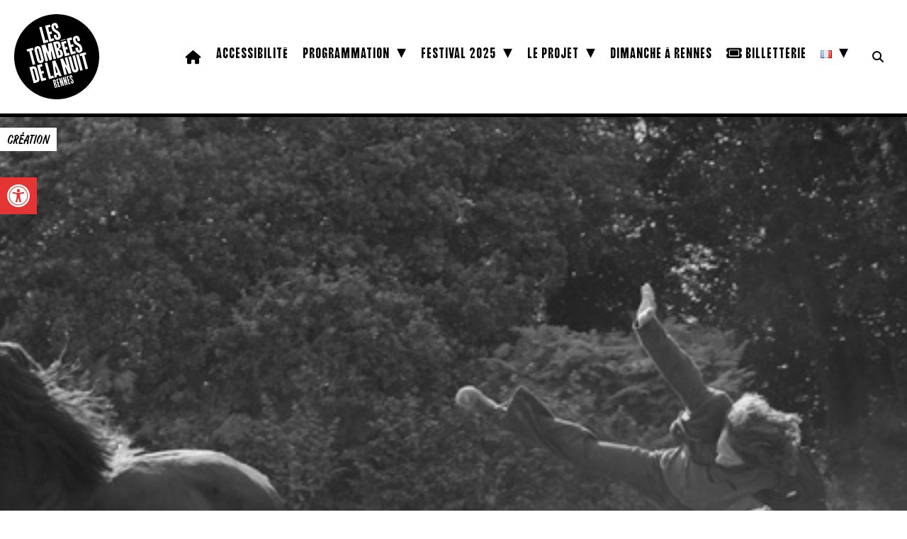

--- FILE ---
content_type: text/html; charset=utf-8
request_url: https://www.google.com/recaptcha/api2/anchor?ar=1&k=6LfeeXopAAAAAI4oeEpcfZkAzjgW4ziHBfLxvpy4&co=aHR0cHM6Ly93d3cubGVzdG9tYmVlc2RlbGFudWl0LmNvbTo0NDM.&hl=en&v=N67nZn4AqZkNcbeMu4prBgzg&size=invisible&anchor-ms=20000&execute-ms=30000&cb=31ulepyzxpcl
body_size: 48649
content:
<!DOCTYPE HTML><html dir="ltr" lang="en"><head><meta http-equiv="Content-Type" content="text/html; charset=UTF-8">
<meta http-equiv="X-UA-Compatible" content="IE=edge">
<title>reCAPTCHA</title>
<style type="text/css">
/* cyrillic-ext */
@font-face {
  font-family: 'Roboto';
  font-style: normal;
  font-weight: 400;
  font-stretch: 100%;
  src: url(//fonts.gstatic.com/s/roboto/v48/KFO7CnqEu92Fr1ME7kSn66aGLdTylUAMa3GUBHMdazTgWw.woff2) format('woff2');
  unicode-range: U+0460-052F, U+1C80-1C8A, U+20B4, U+2DE0-2DFF, U+A640-A69F, U+FE2E-FE2F;
}
/* cyrillic */
@font-face {
  font-family: 'Roboto';
  font-style: normal;
  font-weight: 400;
  font-stretch: 100%;
  src: url(//fonts.gstatic.com/s/roboto/v48/KFO7CnqEu92Fr1ME7kSn66aGLdTylUAMa3iUBHMdazTgWw.woff2) format('woff2');
  unicode-range: U+0301, U+0400-045F, U+0490-0491, U+04B0-04B1, U+2116;
}
/* greek-ext */
@font-face {
  font-family: 'Roboto';
  font-style: normal;
  font-weight: 400;
  font-stretch: 100%;
  src: url(//fonts.gstatic.com/s/roboto/v48/KFO7CnqEu92Fr1ME7kSn66aGLdTylUAMa3CUBHMdazTgWw.woff2) format('woff2');
  unicode-range: U+1F00-1FFF;
}
/* greek */
@font-face {
  font-family: 'Roboto';
  font-style: normal;
  font-weight: 400;
  font-stretch: 100%;
  src: url(//fonts.gstatic.com/s/roboto/v48/KFO7CnqEu92Fr1ME7kSn66aGLdTylUAMa3-UBHMdazTgWw.woff2) format('woff2');
  unicode-range: U+0370-0377, U+037A-037F, U+0384-038A, U+038C, U+038E-03A1, U+03A3-03FF;
}
/* math */
@font-face {
  font-family: 'Roboto';
  font-style: normal;
  font-weight: 400;
  font-stretch: 100%;
  src: url(//fonts.gstatic.com/s/roboto/v48/KFO7CnqEu92Fr1ME7kSn66aGLdTylUAMawCUBHMdazTgWw.woff2) format('woff2');
  unicode-range: U+0302-0303, U+0305, U+0307-0308, U+0310, U+0312, U+0315, U+031A, U+0326-0327, U+032C, U+032F-0330, U+0332-0333, U+0338, U+033A, U+0346, U+034D, U+0391-03A1, U+03A3-03A9, U+03B1-03C9, U+03D1, U+03D5-03D6, U+03F0-03F1, U+03F4-03F5, U+2016-2017, U+2034-2038, U+203C, U+2040, U+2043, U+2047, U+2050, U+2057, U+205F, U+2070-2071, U+2074-208E, U+2090-209C, U+20D0-20DC, U+20E1, U+20E5-20EF, U+2100-2112, U+2114-2115, U+2117-2121, U+2123-214F, U+2190, U+2192, U+2194-21AE, U+21B0-21E5, U+21F1-21F2, U+21F4-2211, U+2213-2214, U+2216-22FF, U+2308-230B, U+2310, U+2319, U+231C-2321, U+2336-237A, U+237C, U+2395, U+239B-23B7, U+23D0, U+23DC-23E1, U+2474-2475, U+25AF, U+25B3, U+25B7, U+25BD, U+25C1, U+25CA, U+25CC, U+25FB, U+266D-266F, U+27C0-27FF, U+2900-2AFF, U+2B0E-2B11, U+2B30-2B4C, U+2BFE, U+3030, U+FF5B, U+FF5D, U+1D400-1D7FF, U+1EE00-1EEFF;
}
/* symbols */
@font-face {
  font-family: 'Roboto';
  font-style: normal;
  font-weight: 400;
  font-stretch: 100%;
  src: url(//fonts.gstatic.com/s/roboto/v48/KFO7CnqEu92Fr1ME7kSn66aGLdTylUAMaxKUBHMdazTgWw.woff2) format('woff2');
  unicode-range: U+0001-000C, U+000E-001F, U+007F-009F, U+20DD-20E0, U+20E2-20E4, U+2150-218F, U+2190, U+2192, U+2194-2199, U+21AF, U+21E6-21F0, U+21F3, U+2218-2219, U+2299, U+22C4-22C6, U+2300-243F, U+2440-244A, U+2460-24FF, U+25A0-27BF, U+2800-28FF, U+2921-2922, U+2981, U+29BF, U+29EB, U+2B00-2BFF, U+4DC0-4DFF, U+FFF9-FFFB, U+10140-1018E, U+10190-1019C, U+101A0, U+101D0-101FD, U+102E0-102FB, U+10E60-10E7E, U+1D2C0-1D2D3, U+1D2E0-1D37F, U+1F000-1F0FF, U+1F100-1F1AD, U+1F1E6-1F1FF, U+1F30D-1F30F, U+1F315, U+1F31C, U+1F31E, U+1F320-1F32C, U+1F336, U+1F378, U+1F37D, U+1F382, U+1F393-1F39F, U+1F3A7-1F3A8, U+1F3AC-1F3AF, U+1F3C2, U+1F3C4-1F3C6, U+1F3CA-1F3CE, U+1F3D4-1F3E0, U+1F3ED, U+1F3F1-1F3F3, U+1F3F5-1F3F7, U+1F408, U+1F415, U+1F41F, U+1F426, U+1F43F, U+1F441-1F442, U+1F444, U+1F446-1F449, U+1F44C-1F44E, U+1F453, U+1F46A, U+1F47D, U+1F4A3, U+1F4B0, U+1F4B3, U+1F4B9, U+1F4BB, U+1F4BF, U+1F4C8-1F4CB, U+1F4D6, U+1F4DA, U+1F4DF, U+1F4E3-1F4E6, U+1F4EA-1F4ED, U+1F4F7, U+1F4F9-1F4FB, U+1F4FD-1F4FE, U+1F503, U+1F507-1F50B, U+1F50D, U+1F512-1F513, U+1F53E-1F54A, U+1F54F-1F5FA, U+1F610, U+1F650-1F67F, U+1F687, U+1F68D, U+1F691, U+1F694, U+1F698, U+1F6AD, U+1F6B2, U+1F6B9-1F6BA, U+1F6BC, U+1F6C6-1F6CF, U+1F6D3-1F6D7, U+1F6E0-1F6EA, U+1F6F0-1F6F3, U+1F6F7-1F6FC, U+1F700-1F7FF, U+1F800-1F80B, U+1F810-1F847, U+1F850-1F859, U+1F860-1F887, U+1F890-1F8AD, U+1F8B0-1F8BB, U+1F8C0-1F8C1, U+1F900-1F90B, U+1F93B, U+1F946, U+1F984, U+1F996, U+1F9E9, U+1FA00-1FA6F, U+1FA70-1FA7C, U+1FA80-1FA89, U+1FA8F-1FAC6, U+1FACE-1FADC, U+1FADF-1FAE9, U+1FAF0-1FAF8, U+1FB00-1FBFF;
}
/* vietnamese */
@font-face {
  font-family: 'Roboto';
  font-style: normal;
  font-weight: 400;
  font-stretch: 100%;
  src: url(//fonts.gstatic.com/s/roboto/v48/KFO7CnqEu92Fr1ME7kSn66aGLdTylUAMa3OUBHMdazTgWw.woff2) format('woff2');
  unicode-range: U+0102-0103, U+0110-0111, U+0128-0129, U+0168-0169, U+01A0-01A1, U+01AF-01B0, U+0300-0301, U+0303-0304, U+0308-0309, U+0323, U+0329, U+1EA0-1EF9, U+20AB;
}
/* latin-ext */
@font-face {
  font-family: 'Roboto';
  font-style: normal;
  font-weight: 400;
  font-stretch: 100%;
  src: url(//fonts.gstatic.com/s/roboto/v48/KFO7CnqEu92Fr1ME7kSn66aGLdTylUAMa3KUBHMdazTgWw.woff2) format('woff2');
  unicode-range: U+0100-02BA, U+02BD-02C5, U+02C7-02CC, U+02CE-02D7, U+02DD-02FF, U+0304, U+0308, U+0329, U+1D00-1DBF, U+1E00-1E9F, U+1EF2-1EFF, U+2020, U+20A0-20AB, U+20AD-20C0, U+2113, U+2C60-2C7F, U+A720-A7FF;
}
/* latin */
@font-face {
  font-family: 'Roboto';
  font-style: normal;
  font-weight: 400;
  font-stretch: 100%;
  src: url(//fonts.gstatic.com/s/roboto/v48/KFO7CnqEu92Fr1ME7kSn66aGLdTylUAMa3yUBHMdazQ.woff2) format('woff2');
  unicode-range: U+0000-00FF, U+0131, U+0152-0153, U+02BB-02BC, U+02C6, U+02DA, U+02DC, U+0304, U+0308, U+0329, U+2000-206F, U+20AC, U+2122, U+2191, U+2193, U+2212, U+2215, U+FEFF, U+FFFD;
}
/* cyrillic-ext */
@font-face {
  font-family: 'Roboto';
  font-style: normal;
  font-weight: 500;
  font-stretch: 100%;
  src: url(//fonts.gstatic.com/s/roboto/v48/KFO7CnqEu92Fr1ME7kSn66aGLdTylUAMa3GUBHMdazTgWw.woff2) format('woff2');
  unicode-range: U+0460-052F, U+1C80-1C8A, U+20B4, U+2DE0-2DFF, U+A640-A69F, U+FE2E-FE2F;
}
/* cyrillic */
@font-face {
  font-family: 'Roboto';
  font-style: normal;
  font-weight: 500;
  font-stretch: 100%;
  src: url(//fonts.gstatic.com/s/roboto/v48/KFO7CnqEu92Fr1ME7kSn66aGLdTylUAMa3iUBHMdazTgWw.woff2) format('woff2');
  unicode-range: U+0301, U+0400-045F, U+0490-0491, U+04B0-04B1, U+2116;
}
/* greek-ext */
@font-face {
  font-family: 'Roboto';
  font-style: normal;
  font-weight: 500;
  font-stretch: 100%;
  src: url(//fonts.gstatic.com/s/roboto/v48/KFO7CnqEu92Fr1ME7kSn66aGLdTylUAMa3CUBHMdazTgWw.woff2) format('woff2');
  unicode-range: U+1F00-1FFF;
}
/* greek */
@font-face {
  font-family: 'Roboto';
  font-style: normal;
  font-weight: 500;
  font-stretch: 100%;
  src: url(//fonts.gstatic.com/s/roboto/v48/KFO7CnqEu92Fr1ME7kSn66aGLdTylUAMa3-UBHMdazTgWw.woff2) format('woff2');
  unicode-range: U+0370-0377, U+037A-037F, U+0384-038A, U+038C, U+038E-03A1, U+03A3-03FF;
}
/* math */
@font-face {
  font-family: 'Roboto';
  font-style: normal;
  font-weight: 500;
  font-stretch: 100%;
  src: url(//fonts.gstatic.com/s/roboto/v48/KFO7CnqEu92Fr1ME7kSn66aGLdTylUAMawCUBHMdazTgWw.woff2) format('woff2');
  unicode-range: U+0302-0303, U+0305, U+0307-0308, U+0310, U+0312, U+0315, U+031A, U+0326-0327, U+032C, U+032F-0330, U+0332-0333, U+0338, U+033A, U+0346, U+034D, U+0391-03A1, U+03A3-03A9, U+03B1-03C9, U+03D1, U+03D5-03D6, U+03F0-03F1, U+03F4-03F5, U+2016-2017, U+2034-2038, U+203C, U+2040, U+2043, U+2047, U+2050, U+2057, U+205F, U+2070-2071, U+2074-208E, U+2090-209C, U+20D0-20DC, U+20E1, U+20E5-20EF, U+2100-2112, U+2114-2115, U+2117-2121, U+2123-214F, U+2190, U+2192, U+2194-21AE, U+21B0-21E5, U+21F1-21F2, U+21F4-2211, U+2213-2214, U+2216-22FF, U+2308-230B, U+2310, U+2319, U+231C-2321, U+2336-237A, U+237C, U+2395, U+239B-23B7, U+23D0, U+23DC-23E1, U+2474-2475, U+25AF, U+25B3, U+25B7, U+25BD, U+25C1, U+25CA, U+25CC, U+25FB, U+266D-266F, U+27C0-27FF, U+2900-2AFF, U+2B0E-2B11, U+2B30-2B4C, U+2BFE, U+3030, U+FF5B, U+FF5D, U+1D400-1D7FF, U+1EE00-1EEFF;
}
/* symbols */
@font-face {
  font-family: 'Roboto';
  font-style: normal;
  font-weight: 500;
  font-stretch: 100%;
  src: url(//fonts.gstatic.com/s/roboto/v48/KFO7CnqEu92Fr1ME7kSn66aGLdTylUAMaxKUBHMdazTgWw.woff2) format('woff2');
  unicode-range: U+0001-000C, U+000E-001F, U+007F-009F, U+20DD-20E0, U+20E2-20E4, U+2150-218F, U+2190, U+2192, U+2194-2199, U+21AF, U+21E6-21F0, U+21F3, U+2218-2219, U+2299, U+22C4-22C6, U+2300-243F, U+2440-244A, U+2460-24FF, U+25A0-27BF, U+2800-28FF, U+2921-2922, U+2981, U+29BF, U+29EB, U+2B00-2BFF, U+4DC0-4DFF, U+FFF9-FFFB, U+10140-1018E, U+10190-1019C, U+101A0, U+101D0-101FD, U+102E0-102FB, U+10E60-10E7E, U+1D2C0-1D2D3, U+1D2E0-1D37F, U+1F000-1F0FF, U+1F100-1F1AD, U+1F1E6-1F1FF, U+1F30D-1F30F, U+1F315, U+1F31C, U+1F31E, U+1F320-1F32C, U+1F336, U+1F378, U+1F37D, U+1F382, U+1F393-1F39F, U+1F3A7-1F3A8, U+1F3AC-1F3AF, U+1F3C2, U+1F3C4-1F3C6, U+1F3CA-1F3CE, U+1F3D4-1F3E0, U+1F3ED, U+1F3F1-1F3F3, U+1F3F5-1F3F7, U+1F408, U+1F415, U+1F41F, U+1F426, U+1F43F, U+1F441-1F442, U+1F444, U+1F446-1F449, U+1F44C-1F44E, U+1F453, U+1F46A, U+1F47D, U+1F4A3, U+1F4B0, U+1F4B3, U+1F4B9, U+1F4BB, U+1F4BF, U+1F4C8-1F4CB, U+1F4D6, U+1F4DA, U+1F4DF, U+1F4E3-1F4E6, U+1F4EA-1F4ED, U+1F4F7, U+1F4F9-1F4FB, U+1F4FD-1F4FE, U+1F503, U+1F507-1F50B, U+1F50D, U+1F512-1F513, U+1F53E-1F54A, U+1F54F-1F5FA, U+1F610, U+1F650-1F67F, U+1F687, U+1F68D, U+1F691, U+1F694, U+1F698, U+1F6AD, U+1F6B2, U+1F6B9-1F6BA, U+1F6BC, U+1F6C6-1F6CF, U+1F6D3-1F6D7, U+1F6E0-1F6EA, U+1F6F0-1F6F3, U+1F6F7-1F6FC, U+1F700-1F7FF, U+1F800-1F80B, U+1F810-1F847, U+1F850-1F859, U+1F860-1F887, U+1F890-1F8AD, U+1F8B0-1F8BB, U+1F8C0-1F8C1, U+1F900-1F90B, U+1F93B, U+1F946, U+1F984, U+1F996, U+1F9E9, U+1FA00-1FA6F, U+1FA70-1FA7C, U+1FA80-1FA89, U+1FA8F-1FAC6, U+1FACE-1FADC, U+1FADF-1FAE9, U+1FAF0-1FAF8, U+1FB00-1FBFF;
}
/* vietnamese */
@font-face {
  font-family: 'Roboto';
  font-style: normal;
  font-weight: 500;
  font-stretch: 100%;
  src: url(//fonts.gstatic.com/s/roboto/v48/KFO7CnqEu92Fr1ME7kSn66aGLdTylUAMa3OUBHMdazTgWw.woff2) format('woff2');
  unicode-range: U+0102-0103, U+0110-0111, U+0128-0129, U+0168-0169, U+01A0-01A1, U+01AF-01B0, U+0300-0301, U+0303-0304, U+0308-0309, U+0323, U+0329, U+1EA0-1EF9, U+20AB;
}
/* latin-ext */
@font-face {
  font-family: 'Roboto';
  font-style: normal;
  font-weight: 500;
  font-stretch: 100%;
  src: url(//fonts.gstatic.com/s/roboto/v48/KFO7CnqEu92Fr1ME7kSn66aGLdTylUAMa3KUBHMdazTgWw.woff2) format('woff2');
  unicode-range: U+0100-02BA, U+02BD-02C5, U+02C7-02CC, U+02CE-02D7, U+02DD-02FF, U+0304, U+0308, U+0329, U+1D00-1DBF, U+1E00-1E9F, U+1EF2-1EFF, U+2020, U+20A0-20AB, U+20AD-20C0, U+2113, U+2C60-2C7F, U+A720-A7FF;
}
/* latin */
@font-face {
  font-family: 'Roboto';
  font-style: normal;
  font-weight: 500;
  font-stretch: 100%;
  src: url(//fonts.gstatic.com/s/roboto/v48/KFO7CnqEu92Fr1ME7kSn66aGLdTylUAMa3yUBHMdazQ.woff2) format('woff2');
  unicode-range: U+0000-00FF, U+0131, U+0152-0153, U+02BB-02BC, U+02C6, U+02DA, U+02DC, U+0304, U+0308, U+0329, U+2000-206F, U+20AC, U+2122, U+2191, U+2193, U+2212, U+2215, U+FEFF, U+FFFD;
}
/* cyrillic-ext */
@font-face {
  font-family: 'Roboto';
  font-style: normal;
  font-weight: 900;
  font-stretch: 100%;
  src: url(//fonts.gstatic.com/s/roboto/v48/KFO7CnqEu92Fr1ME7kSn66aGLdTylUAMa3GUBHMdazTgWw.woff2) format('woff2');
  unicode-range: U+0460-052F, U+1C80-1C8A, U+20B4, U+2DE0-2DFF, U+A640-A69F, U+FE2E-FE2F;
}
/* cyrillic */
@font-face {
  font-family: 'Roboto';
  font-style: normal;
  font-weight: 900;
  font-stretch: 100%;
  src: url(//fonts.gstatic.com/s/roboto/v48/KFO7CnqEu92Fr1ME7kSn66aGLdTylUAMa3iUBHMdazTgWw.woff2) format('woff2');
  unicode-range: U+0301, U+0400-045F, U+0490-0491, U+04B0-04B1, U+2116;
}
/* greek-ext */
@font-face {
  font-family: 'Roboto';
  font-style: normal;
  font-weight: 900;
  font-stretch: 100%;
  src: url(//fonts.gstatic.com/s/roboto/v48/KFO7CnqEu92Fr1ME7kSn66aGLdTylUAMa3CUBHMdazTgWw.woff2) format('woff2');
  unicode-range: U+1F00-1FFF;
}
/* greek */
@font-face {
  font-family: 'Roboto';
  font-style: normal;
  font-weight: 900;
  font-stretch: 100%;
  src: url(//fonts.gstatic.com/s/roboto/v48/KFO7CnqEu92Fr1ME7kSn66aGLdTylUAMa3-UBHMdazTgWw.woff2) format('woff2');
  unicode-range: U+0370-0377, U+037A-037F, U+0384-038A, U+038C, U+038E-03A1, U+03A3-03FF;
}
/* math */
@font-face {
  font-family: 'Roboto';
  font-style: normal;
  font-weight: 900;
  font-stretch: 100%;
  src: url(//fonts.gstatic.com/s/roboto/v48/KFO7CnqEu92Fr1ME7kSn66aGLdTylUAMawCUBHMdazTgWw.woff2) format('woff2');
  unicode-range: U+0302-0303, U+0305, U+0307-0308, U+0310, U+0312, U+0315, U+031A, U+0326-0327, U+032C, U+032F-0330, U+0332-0333, U+0338, U+033A, U+0346, U+034D, U+0391-03A1, U+03A3-03A9, U+03B1-03C9, U+03D1, U+03D5-03D6, U+03F0-03F1, U+03F4-03F5, U+2016-2017, U+2034-2038, U+203C, U+2040, U+2043, U+2047, U+2050, U+2057, U+205F, U+2070-2071, U+2074-208E, U+2090-209C, U+20D0-20DC, U+20E1, U+20E5-20EF, U+2100-2112, U+2114-2115, U+2117-2121, U+2123-214F, U+2190, U+2192, U+2194-21AE, U+21B0-21E5, U+21F1-21F2, U+21F4-2211, U+2213-2214, U+2216-22FF, U+2308-230B, U+2310, U+2319, U+231C-2321, U+2336-237A, U+237C, U+2395, U+239B-23B7, U+23D0, U+23DC-23E1, U+2474-2475, U+25AF, U+25B3, U+25B7, U+25BD, U+25C1, U+25CA, U+25CC, U+25FB, U+266D-266F, U+27C0-27FF, U+2900-2AFF, U+2B0E-2B11, U+2B30-2B4C, U+2BFE, U+3030, U+FF5B, U+FF5D, U+1D400-1D7FF, U+1EE00-1EEFF;
}
/* symbols */
@font-face {
  font-family: 'Roboto';
  font-style: normal;
  font-weight: 900;
  font-stretch: 100%;
  src: url(//fonts.gstatic.com/s/roboto/v48/KFO7CnqEu92Fr1ME7kSn66aGLdTylUAMaxKUBHMdazTgWw.woff2) format('woff2');
  unicode-range: U+0001-000C, U+000E-001F, U+007F-009F, U+20DD-20E0, U+20E2-20E4, U+2150-218F, U+2190, U+2192, U+2194-2199, U+21AF, U+21E6-21F0, U+21F3, U+2218-2219, U+2299, U+22C4-22C6, U+2300-243F, U+2440-244A, U+2460-24FF, U+25A0-27BF, U+2800-28FF, U+2921-2922, U+2981, U+29BF, U+29EB, U+2B00-2BFF, U+4DC0-4DFF, U+FFF9-FFFB, U+10140-1018E, U+10190-1019C, U+101A0, U+101D0-101FD, U+102E0-102FB, U+10E60-10E7E, U+1D2C0-1D2D3, U+1D2E0-1D37F, U+1F000-1F0FF, U+1F100-1F1AD, U+1F1E6-1F1FF, U+1F30D-1F30F, U+1F315, U+1F31C, U+1F31E, U+1F320-1F32C, U+1F336, U+1F378, U+1F37D, U+1F382, U+1F393-1F39F, U+1F3A7-1F3A8, U+1F3AC-1F3AF, U+1F3C2, U+1F3C4-1F3C6, U+1F3CA-1F3CE, U+1F3D4-1F3E0, U+1F3ED, U+1F3F1-1F3F3, U+1F3F5-1F3F7, U+1F408, U+1F415, U+1F41F, U+1F426, U+1F43F, U+1F441-1F442, U+1F444, U+1F446-1F449, U+1F44C-1F44E, U+1F453, U+1F46A, U+1F47D, U+1F4A3, U+1F4B0, U+1F4B3, U+1F4B9, U+1F4BB, U+1F4BF, U+1F4C8-1F4CB, U+1F4D6, U+1F4DA, U+1F4DF, U+1F4E3-1F4E6, U+1F4EA-1F4ED, U+1F4F7, U+1F4F9-1F4FB, U+1F4FD-1F4FE, U+1F503, U+1F507-1F50B, U+1F50D, U+1F512-1F513, U+1F53E-1F54A, U+1F54F-1F5FA, U+1F610, U+1F650-1F67F, U+1F687, U+1F68D, U+1F691, U+1F694, U+1F698, U+1F6AD, U+1F6B2, U+1F6B9-1F6BA, U+1F6BC, U+1F6C6-1F6CF, U+1F6D3-1F6D7, U+1F6E0-1F6EA, U+1F6F0-1F6F3, U+1F6F7-1F6FC, U+1F700-1F7FF, U+1F800-1F80B, U+1F810-1F847, U+1F850-1F859, U+1F860-1F887, U+1F890-1F8AD, U+1F8B0-1F8BB, U+1F8C0-1F8C1, U+1F900-1F90B, U+1F93B, U+1F946, U+1F984, U+1F996, U+1F9E9, U+1FA00-1FA6F, U+1FA70-1FA7C, U+1FA80-1FA89, U+1FA8F-1FAC6, U+1FACE-1FADC, U+1FADF-1FAE9, U+1FAF0-1FAF8, U+1FB00-1FBFF;
}
/* vietnamese */
@font-face {
  font-family: 'Roboto';
  font-style: normal;
  font-weight: 900;
  font-stretch: 100%;
  src: url(//fonts.gstatic.com/s/roboto/v48/KFO7CnqEu92Fr1ME7kSn66aGLdTylUAMa3OUBHMdazTgWw.woff2) format('woff2');
  unicode-range: U+0102-0103, U+0110-0111, U+0128-0129, U+0168-0169, U+01A0-01A1, U+01AF-01B0, U+0300-0301, U+0303-0304, U+0308-0309, U+0323, U+0329, U+1EA0-1EF9, U+20AB;
}
/* latin-ext */
@font-face {
  font-family: 'Roboto';
  font-style: normal;
  font-weight: 900;
  font-stretch: 100%;
  src: url(//fonts.gstatic.com/s/roboto/v48/KFO7CnqEu92Fr1ME7kSn66aGLdTylUAMa3KUBHMdazTgWw.woff2) format('woff2');
  unicode-range: U+0100-02BA, U+02BD-02C5, U+02C7-02CC, U+02CE-02D7, U+02DD-02FF, U+0304, U+0308, U+0329, U+1D00-1DBF, U+1E00-1E9F, U+1EF2-1EFF, U+2020, U+20A0-20AB, U+20AD-20C0, U+2113, U+2C60-2C7F, U+A720-A7FF;
}
/* latin */
@font-face {
  font-family: 'Roboto';
  font-style: normal;
  font-weight: 900;
  font-stretch: 100%;
  src: url(//fonts.gstatic.com/s/roboto/v48/KFO7CnqEu92Fr1ME7kSn66aGLdTylUAMa3yUBHMdazQ.woff2) format('woff2');
  unicode-range: U+0000-00FF, U+0131, U+0152-0153, U+02BB-02BC, U+02C6, U+02DA, U+02DC, U+0304, U+0308, U+0329, U+2000-206F, U+20AC, U+2122, U+2191, U+2193, U+2212, U+2215, U+FEFF, U+FFFD;
}

</style>
<link rel="stylesheet" type="text/css" href="https://www.gstatic.com/recaptcha/releases/N67nZn4AqZkNcbeMu4prBgzg/styles__ltr.css">
<script nonce="EyrdhDHnd8piHMs_EsKAlA" type="text/javascript">window['__recaptcha_api'] = 'https://www.google.com/recaptcha/api2/';</script>
<script type="text/javascript" src="https://www.gstatic.com/recaptcha/releases/N67nZn4AqZkNcbeMu4prBgzg/recaptcha__en.js" nonce="EyrdhDHnd8piHMs_EsKAlA">
      
    </script></head>
<body><div id="rc-anchor-alert" class="rc-anchor-alert"></div>
<input type="hidden" id="recaptcha-token" value="[base64]">
<script type="text/javascript" nonce="EyrdhDHnd8piHMs_EsKAlA">
      recaptcha.anchor.Main.init("[\x22ainput\x22,[\x22bgdata\x22,\x22\x22,\[base64]/[base64]/[base64]/ZyhXLGgpOnEoW04sMjEsbF0sVywwKSxoKSxmYWxzZSxmYWxzZSl9Y2F0Y2goayl7RygzNTgsVyk/[base64]/[base64]/[base64]/[base64]/[base64]/[base64]/[base64]/bmV3IEJbT10oRFswXSk6dz09Mj9uZXcgQltPXShEWzBdLERbMV0pOnc9PTM/bmV3IEJbT10oRFswXSxEWzFdLERbMl0pOnc9PTQ/[base64]/[base64]/[base64]/[base64]/[base64]\\u003d\x22,\[base64]\\u003d\x22,\x22wpbDnsK7wpXDksKAwrXCl1xYNxzCicOYfcKmK2N3woJzwr/[base64]/DhcKgw4YhXyZtwoJSOjLCqy7CgxfChBlzw7oNXsKiwqPDohpvwqF0OXHDrzrCl8KeHVFzw4A3VMKhwqUORMKRw7MoB13Cs2DDvBBawo3DqMKow5Qiw4d9GBXDrMOTw6bDmRM4wrXCqj/DkcOUIGdSw7t1MsOAw5VZFMOCYsK7RsKvwobCucK5wr0CPsKQw7sCMwXCmy4dJHvDnS1Va8KnDsOyNicfw4hXwq/DrsOBS8O/w7jDjcOEUMO/b8O8ZsKRwqnDmFLDiAYNfBE8wpvCtcKbNcKvw6/[base64]/[base64]/DsHI3wq5pw6vDumFqf8Knw73DpcOBK8K2w4xBNE8XOcOGwrvChBrDnxrClMOmWndRwqo3wph3ecKRZC7ChsO1w6DCgSXCglRkw4fDoW3DlSrCpAtRwr/DisOmwrkIw7ghecKGPk7Cq8KOOsOvwo3DpxoOwp/DrsKXNSkSasOVJGgzXsOda1HDs8KNw5XDil9QOx86w5rCjsOhwpI3wpjDqG/CghdJw7PCpiNgwpgCZxMQRB7CpcKgw5fCgsKew54RMAfCkytowodhNsKDRsK6wpHCjFVbVDLCvm7DmFw7w4Vuw4bDmCtEQlNFasKEw7F6w6JTwoAzw4rDmxDCrTfCtsKWw7DDlEwKZsK/wrrDvTJ6T8OLw47DisKnwqvDklnCkGVhfMOZJsKSPcKuw7fDtsKGLgNQwpvCusOXTlAbAcKBCgDCi10iwpp3TldNWMOPcF/CnR/CmsK2PsOtaT7CvEICQsKaR8Kjw5HCnXNtUMOiwr/[base64]/IGzDisO3HnNMXQ/Do2jCmEtAw7sDWsKnX8Otw6jCv8KULXPDvMOZwq3DjsKUw4lQw5R/VMK5wr/CtsK5w77DuGTCt8KnJSpIY1jDtMOYwpYnLBEQworDmktaVsKGw5U8eMO2THHCtxnCmUbDt2suJRvDjcOCwrxEFcOsMhvChcKEP1h8wrTDvsK/[base64]/DosOXwrXCusKLw7bCvntPRzA9HHdVeQM/w5HCj8KbFMO1WyTCmW7DhsOfw6/[base64]/CrW1Bw44PRGoiUHZLw6XDvcOXEgMMwr/CtFF8w7EqwpjCtcO9dRrDkMKrwr3CoG/DkwB6w4rCl8KuDcKAwpbCtsKOw5BDwr5gAsOvMMKqMMOgwq7CmcO1w5/[base64]/w7kcwpfCsMO+LcOsE8OvwqLDvAXCq1M0w7jDpz7DnyJ/wrLChFAXw6R6ZWNZw5IBw6BaIkfChhzCuMKEw7LDpG7CicK7KMOBGRF0AsKDYsOGw6PDrCHCnsO4ZcO1ACzCt8Omw5/[base64]/[base64]/DlcOOZWPDgRDCusKvXsOAZ8KcwqnCjgc5w70Cw4wYCMKww4kIw6vCoTbDtcOqCzHChh91XsO0AmbCny8UGR5lGsOowqDDv8Osw51jJ1fCt8KAdhdMw50fO1rDrGzCpcKdRsKnbMK/Q8Kgw5nCtg3DvVHCh8OTw5YcwoZSAsKRwp7CsA/DnEDDlW/DhXbClzHCknvChzgRAQTDlyI9NiRBKMOyOAvDgcO/[base64]/QcOtd0B8B8OPw7A4wrDCjx9NwqwRwq1HwoTCuzlUKzssBMOJwrHDsjLDv8KxwozChGvChUTDgmM2w6zDiDB3wpbDohleQ8OdF1AuHMKvS8OSWSTDrcKzTcODwr7Di8KMGDhmwoJtRwZdw5Ndw4DCqcOCw4bDjS/Du8K/w6FRa8O2HEDDksKSIVFHwpTCpXzCtcKxJcKjWmZ8Ij/Du8OGw5/Du3vCtz/DpMORwrgCG8OvwrLCpQjDiSgKw79ADcK2w7HDo8Kkw4/Dv8OEYg/DnsO/GD/CnipfH8K5w5IoLR14CxAAw64Qw5IfdH4XwqrDssO/NXvCnzxDa8OlUgHDk8KVSMKGwp09ECbDr8KdVg/CoMK8Mxh4W8O5ScKxRcKsw73CnsOjw61sYMOyCcOlw4YjCRDCicKgQQHCvhZSw6USw755S0rCgRshwr4qYEDCrjzCncOTwogyw41VPMKXVsK5UMOdasOww6rDgcO5w5/CmUw2w4YsBkRlTS88GsOUY8KcNcOGWMOtI1kmwrI2wqfChsK9JMOyesOLwr1EO8OGwq04w7zClMOYwqZXw6QTwo3Dvho9ZBTDisOVJsK9wrrDu8KzPMK4fsKVInvCssKuw5/CjUpfwqjDpsOuLsOmw6htAMO0w6vCkhp2BUEdwpY1YFrDu3A/w4/CjsKRw4NywqfDm8KTwpzCvsK3SmjDl0LCsDrDqsKFw5FpbsK/eMKrwq5pOwnCqWjCkl41wr9eRmnCsMKMw73DnjMDBh9DwooBwoomwphCGDfDv2DDnWZtwqRUw5onw4Fdwo/DszHDvsKowqTDscKJLiIaw7/DmQrCscKtwrPCtDTCg2Y3E0gSw7TDrg3CqixuAMOKR8Oww60PFMOFw77CsMK0HcKaCklzCQpfecKuQMOKwqkkExvCtcO+wogEMg8jw60HVyzCrmPDlEEhw5fDusKtE2/CoSEtU8ODFsO9w7HCiQMUw5Fpw6TDkDlACcKjwpbDhcO+woDDgsKKwrF8HMKUwqoVwoPDpTFUfR4LJMKQwqvDgcOowpnCvMOkaEJfJgoYTMKiw4hSw7QFwrbDjsKLw5bCt1RTw51uwpDCkMOFw4nCvcKpJQwfw5YaCkchwrHDtEY/wp5UwrHDqcKwwr9QPnQ4NsO7w699wpAZcDdfXsOfwq0OQ29jbTzDnjHDhiQDwo3Cj2TDgsKyFEhMP8KHwrnDmHzCsDoPVEfDk8OLw44dwpNtZsKIw4fDs8OawrXDn8O5w6/ChcKnccKCwrDCmxrDv8KQw7kDI8KuKU0pwqrCssOYwojCtyTDnD4Nw6vDhAwdw7BMwrnCv8OeKFLCu8Ovw54JwqnCnWZablDCmTDDksKtwqvDuMKLCsKZwqdLNMOPwrHCl8O2GUjDgEvCrH93w4vDnRDCo8O7BC1ZFkDCicKCf8K9fybDgg/CvMOjwrM1wr/CoS/DhmtVw4XDsWHDuhjDmsOIFMK7w5bDhX80KXXCgEsXDcOAYMOCCEEoXz7DjEYTdHrCsDc4w7FGwoPCr8ORZsOywobCncOrwpXCoSVGLMKoGV/CqgAOw4vCosK8bXU+O8KMwqADwrMbCjDCm8KWVsKjTkvDv0HDvsK7w5pDK2sJC0kow79wwqJQwrnDoMKBw4/CuivCqil/YcKsw6kMIDrCvMOIwo4RIi9fw6MXbsKvYFTCiAcww73DpQ7Culo8enUvAzzDrBI+wpPDr8OMLhB6IcKRwqVAd8K3w6rDlX0wGncFccOMdMO3wpjDpcOMwoQgw57Dri/DlsK1wrstw4lww4YPbV7DrVwCw7vCqSvDp8KNT8KkwqkSwrnCgsKXRsOUY8KcwoFOPmXCsR1VBsKfV8KdMMK3wrJKDE/Cm8OiTsKzw4TDssKFwpkregFew6/Cr8KqKsOBwpQtTHjDoTLCqMKCAcOrB3wCw5bDqcKuwr0DS8OAwr5/[base64]/Dl8KuMlTCisKhw5XDjDbChUvDtAzCixw1wqbCtMKTw6nDkCIVTkNVwotQRMKtwroQwpHDuS/DqS/Cu2BveA/ClMKBw6rDt8OIVA7CgyTDhmTDqTLCiMOoQ8KiEcOKwolKVsOcw454UMKCwqkwYMKzw4xgXH97clTCvcO+HT7CuyTDrErDkwPDv3pKKMKVfw0Sw4bCusKhw45nw6pZEcOmVzDDuSHDicKXw7doZ1LDmsOCwpoTR8Ozwq/[base64]/[base64]/DmjzDlcO3AVvDh8KFwoDDvcKaw47Dvk0LcHZAw65nwpzCi8Krw5QhS8ObwqTDg1wowrrCuQbCq2TCjsO4w44Nw68PW0ZOwqVoHMOAwrwvekfCsQvChHZ8wp9dwoM4MVrDu0PDh8OIwqc7NsO8wpPDp8OsaRhew6U/NUAkw6gHZ8KHw75aw519wowHCcKjFMKAw6NDUCAUE1nCj2FLB2XCq8KYM8KaYsO5VsKHWDNQw4JAKxvDtC/[base64]/DoMK1HCXDu8K0wrwoEEDCpzJWw7JswrXCn1IWYsOJbl5Jw7wCLMKnwqAIwrtscMOySMKnw4JXCBfDpGPCq8KlOcKeMsOWNsOGw57DkcKPw4MOw7PDnh0Pw6/[base64]/DvsK/w4fDlMOawprCl8KZwqBAwrl/w5LDiHJRwqvDpk4zw7HDlsOkwohLw5rCqTQ/wqnCiUfCscKQwoIpw4kZfsO1E3BrwpjDi07CqC7DuQLCon7Du8OcHn97w7Qdw5/Ci0bCscOUw4RRwppvBsOJwqvDvsKgwqjCrxAiwqTDusODH10owr3CtHsPUGYsw7rDikYETnfCmT7DgkzCjcO+wq/ClWjDqGXDg8KbJwtLwrrDu8KywojDnMOTEcKnwoQfcQ3DvhcPwoDDtnEuWsKRSsK9cw3CocKjNcO+U8K+w55Mw47CplzCrMKLCcKxYMOmwrovL8OiwrFkwpjDhcOMRW0+aMK7w5ZgbsK4eGTDvMOmwrhVPcOow4fCnzvCtiwUwoAAwpVSTsKAScKqNT3Dtlx/[base64]/wr03w5fCuDvCqSfCg3PDrMOqNMKUw5MIwpPDs8OmEMOjBz0pMsK3RzN0csOqC8KxScO1NcODwqbDtknDusOTw5jDggrDjSYYVmzCkTc2w6lqw6QTwpjClQ/DrxDCo8KfGcOIw7dIwqDDqsOmw5bCumYZXcK5J8O8w6jCksO6DydEH1/[base64]/Cv8OMNcO0wpjCsCYQbkBswofDicKSwpXDs8Oqw6fDgsKjeXQpw6/DpFzCkMO3wqwnY0TCj8OxSRtJwr7DlsKTw6YKwqLCpTsUwo4/wpNRQWXDpj4Ew4rDtsO5J8Kew65zKShpPRzDqcKOHkjDs8OHH1F9wovCrXoUw4TDhMOXdcOew57Cq8OyZGQodMORwpcdZMOhbXQcP8O8w5jCjMO8w6rCssO7IMKdwoAgPsK/wpLCsQfDq8O6PkTDuB8DwotnwrPCvsOOwr97a0nDnsO1KhxXEmZ5wrbDpFdjw7HDsMKBC8O3SFBJwopFKsKzw5HDicONw7XDuMK6YEpLFjVAJH9Ewr/DtlocecOawpwkwp9ZZ8KoHMKuZ8KQw77Dk8O5dMO5wrLDoMKMw6AOwpQ7w6oFEsKhRhwwwovDtMODw7HCr8Okwo7ConjCo1PCg8OSwqdWw4nCisKjX8O5wrZbb8KGwqbCrx0+GMKtwqoxwqk4wrbDvsKtwo9BCsKHcsOhwobDiw/CkHTDiGZ0GD0EOi/Dh8KSR8KpHEptaRPDsHJsPjwfw6IiI1fDrA8tIAXCrix0woRQwqlwJsOQYsOUwo3CvsOkf8K/w4sbPytZScKtwqXDlsOOwqBZw5Q9w5jCs8KvVcK9w4dfccKKw78jw5HCocOCwo1JDMKGdMOyecOmw5oFw7Vrw4lUw6rClgkew6jCosOfw5RaMMKwCyrCrsK0dwrCkHzDvcOvwoXDigU+w67Ck8O5HcO0fMO8wrYiAVNiw6rDkMOXwpAOZ2fDtMKDwo/[base64]/cFvDqMK4wp7CusK2wpXCj8OYwo/Dhg/[base64]/ClsK1wroxUMO0w4XCmi7CklnDmMOow5p2UMKjwqELw6rDpsKZwo7CqCTCpiNDDcO+woddeMKNEcKJZhJwSlBcw4/Dg8KGZGUTdcOOwogOw7g+w6JSFhBNSBU2DsKoQMKTwq7DnsKtwp/CrCHDmcOWFcKfLcKUM8KIw7DDrMK8w7LDojDCugYHPFQqcn/DhcKDb8OgKMKRAsKVwpAUDElwcWPCoi/Cql5Swq3DlFw8fMKDwpXDh8Kuw5hBw4FnwqLDgcKVwqHCl8OjAMKSw7fDvsOewr4ZTh3CjcKAw5/CisOwD2jDmMOzwpvDpsKOAxLDiRw7wqV/BsKlw73DvTpBw7kJRMOiV1QrQ2tMw5fDmQYLMsONZcKBPzdgDWpWasOnw67CncKdK8KGOA9lKlfCmQhKWQjCq8Kgwq/CpmfDuGfCqsKKwrTCsz/CmxzCu8O+S8K1I8OfwqfCp8O8JsKTWMOdw7PCsQbCrWLDhn4Yw4vDgsOuDgZxw7PDiVpVw5k6w7dKwopyS1tuwrYGw61FVWBqRk/DpUjDlcKRUyE7w7gOeDfDoWkSQcKNIcOEw4zCuTLCksK6woHCu8OdWcK7XCvCj3Q8w53DvBLDssOaw6NPwrvDg8KWFD/DnDwewrfDqRNGfxzDrcOqwqUzw4DDmT9TKcKew4JCwqvDkcK+w4vDl2Muw6vDsMKlw6ZXwp5dDsOGw5HCq8KqEMO4OMKWwoTCiMKWw7J5w5rCv8Khw7t0YcKQRcOZLMOhw57DkUTCg8O/biHDrQvCtVMxwqLCucKCNsOUwqgVwr0yGngcwoMaDsKaw6sSI0oywpwtw6bDqEfCkMKaTUk0w6LChBFAHMO3wo3DlMOYwp/Cu2TDtsKcQzhdw6rDgzUhL8O1woMcwoTCvMOqw4B5w4hhwpXCkktPSWvCl8OqXgdKw63Du8KzIAYiwqPCsnXChQMOLk7Cokk5fTbDvXTCmhdVEkvCssO/w7XCgzbCrmkNIMO7w58ZOsObwpYqw4bCn8OdBRBcwrzCnXfCgBXDqkrCui0RYsO1HsOwwrMbw6bDgyl3wrPCtcK/w5DCtTfCglFVejLCt8OnwrwkZFxoJ8KEw6PDgCvDlhpjVz/DocKYw57CgsOzaMOyw63DjBohw78bSH0vfifDtMOELsKZw4ZWwrfCgyvDlCPDmmRJIsKeYS1/[base64]/[base64]/Ct8KcwqN0wqZ1Mn/Di8KRwoEyNC8nYcKWw67CjsKeDcOjJ8KewpEWDcOXw7TDlsKmVitzw6/CsikQVjVhwrjCvcOTTsKwRy3Dl31ewq50ZUPCmcO0w75JWwIeKMOgw4lOJcKLdsObwpdwwooGYxvCnwx6wq/CqsK3AWcgw6MawpcbYsKEw5DCll/DssOGI8OEwofCmRltcQbDjMOywrzCpG/DlTUzw5dTM2TCgcOFwps7QMO2cMKPDkITw7zDmUILw4dueTPDscOmGmRgw6tOw6DCl8Ohw4pXwpLDt8OCDMKEw6wMcygvFyd6RMOZecOLwoEDwokiw5ZSeMOdSQRKWxA2w5rDmDbDn8KkIlQAWEk/w5nChm1YZFxlfGHCk3DCpi0iVnIgwpHDrXjCjTNHe0wsdF01BsKRw4Y2Yy/Ci8KzwokLwosNHsOjDcK0Mj5HBsOqwqRkwpJ2w7DCs8OTTsOmPVDDoMOHAMKRwr/Cpzp0w5TDn3PCvivCmcOCw6TDj8Ojwrc4w6MdMgk/wqEuf0FFw6jDusOJFMORwojCmsKUw55VZ8KQFWttw5ttfsKRw4MBwpIeI8K6w69Qw6AswqzChsOPXyvDpzPCpMO0w7nCq3J/[base64]/DpyHCmHDCgi8kwrzDncK8wrh3DxjDojLCssKdw4YfwoTCosKIwqTCgW7CmcOmwoDDmsOhwqseJB7Ci0nCuyJZMR/Dh1p0wo4Mw6XCqmLDiU/[base64]/DuMKVw6hOFl9TAMKWwqJ5T23DjgpmakXCp3pXAgs3w5zCuMO3Fh52w6ZNw6ZzwqTDiW3DrMO6N1/Di8Ouw5tYwqkZwp0Fw4DCjkhnOMKHacKswpJ2w7UDJ8O1QXMqCT/[base64]/[base64]/Cui0tByURbTZxwqYvwp3DnCpvwqDDmEvCoE/DjMKaIcOAS8ORwpBtOH/DtMK/CgvDrcO0wqDCjxbDr0VLwovCunZVwp7DshTDvMOww6B+wpPDlcO+w4Bowo0uwp4Pw7A0KMK3VcO1O1DDtMKJPUUFYcKzwpUkwrLDtnvDri5dw4nCmsOdwolKAsK/LlPDo8ORNcO0HwzCiFTCvMK7TiNxJjDDhsOVZ0rChsO8wobDqg7CsTHCksKEwrpEOThdAMOEYnd9w7Mhw5pPa8KUw7JKWyXDm8KawoDCqsKFZcOXw5pXVgvCnFnDh8KiSsO6w6PDk8K/wp7Cu8Ouwq3CgnNqwo1dVW/CghNmem/[base64]/Dg8OPwrQBQMKLwokeBkZcJXbDjMOGa8OUQsOGTz1EwqBCdcKATnpmwr0Xw409w5fDgMOYw5kOcg/[base64]/[base64]/[base64]/DlsOlWcOPA8OLXcKkc258w7BkI8OpI3XDlMOqch7CoGfDiRptWMOCw5gswpNNwq19w7tAwq1Cw7JQNFIMwox/[base64]/wqTCqMOrwoU7SsKjw6MOYgXDtRkFYsK9w6/Dv8OJw643UV3Dpz/Ck8OhXlTDpR5cWMKXCHrDhsO9e8OfQsOuwpIRYsOow5fCmMKNw4PDihYcc03Dr1hKw55lwocfYsK9w6DCocKCw7Quw6nCliYfw4/CosKmwrbDv1gIwopZwoZTH8Kjw4rCsTvCrAPChsODRMOFw6nDhcKaIsKlwofCgMO8wrkcw7FcVU3CrMKIECdAwqvCkMOUwrTDucKiwoFMwqnDtMOwwocjwrjCnMOuwr/[base64]/wqVlw6tWw7XDu8KZK8K5wpjDhcKjcUo6ViDDrWMUOcKIwpNSVWdEInbDkHPCrcKzw54ybsKEw4pPOcO/woPDgsOYa8O1wrQ3wo5swp3DtEnCsCzCjMOEOcKdKMKjwrbDsnRtV1wVwrDCr8O2d8OSwqo+E8O+XjPCm8Kdw5jCix/CosKVw43CuMOVJMOVdCJ0YcKPORUMwooNw73Dlj5owqNiw4UcRgbDk8Kgw7FoDcKrw43CsHxXX8Onw4bDuFXCszMxw6ULwrEALMKMDnkvwrzDj8OWOSBLwq82wqHDsTlsw4fCui46UhfDsRI2e8KRw7jDoFxDKsOWc1ICP8OkdCscw5jCq8KVXT/Do8O+wqjDhiYkwqXDjsOJw5Q7w5zDuMODO8O/[base64]/[base64]/[base64]/CtBoEGjbDuCrCokEgwr0LwoXCiRcXaMKYJsKuRsKew5vDmXZLFkfClMK1wpUrw5oawpbCksOBwohLSGUeL8K8WcKLwr5cw6BGwoQiccKBwoBiw7RQwrcpw6TDk8OWeMO6eC81w4nDtsKrRMOxJQ/DtMOHw43DqsOrwoo4BcOEwp/[base64]/w7Njw6ouwpzDiMK/w4sMFRs9H8KZw7ofwrLCkSMHwrB4RsO4w6A2woMuDsOpesKdw5LDjcKTbcKNw7Eiw7/DvsKTARYPKsK0IDTCisOpwod9w6BAwpkYwpPDmcOxZ8OYw57CgcOswrUjTjnCksOcw4jDtsOPIAIbw6bDt8OvSlnCmMK/w5vDu8Ovw7LDtcOpw60xwpjCksKIPMK3eMOAFlDDnH3CpsKEXA3CgcOSwoHDg8OsD1EzGH4Ow5lgwpZsw6xjwr5bU03CoCrDvhzCn34xX8KINwwxw5IJwqPClxrCkcOawpY/UsK/RwLDjTnCmcOFZmzCmzzCrBM+GsOZB1h7X1LDtcKGw5g2w7RsUcOewoTDhXzDgMOBwpscwoXCqyXCpTlkMRnDk2BJSsKBZMKQHcOkSsKyE8KAQkjDgMKGBsKrw5TCicKNe8KIw6EzW2jCg3nCkhbDlsOKwqgKc17CtA/CrmAowpx7w79+w5N/bTENwoYzLcOMw4xTwrdSPl/Ck8Oyw7bDhsO+woEDZgHChzc2AMKzdcO2w48vwpHCoMOABsOMw4fDsSTDiRbCpEDCsUnDr8OSCFLDqy9ED1HCmcOvwqrDncK6wrrCnsOawqTDsxlDOnxOwo/DkhBtRyoXO11rasOWwrDCkCkKwq/DoQVJwph/ZMKQGcOrwofCkMOVfwXDi8KTD1IawrTDi8OrXCMXw6thbMOpwrHDj8K0wpsxw7oiw5nCmsKuB8O2B2IFP8OEwpQMwojCkcKOS8OVwpvDlEXDpMKbcMK7H8K6w4Asw5DDixQnw4rDmMOUw7/DtHPCkMK8ZsKUCEVaHRBISll/wpZUYcOJfcOzw6DCgMOpw5XDiRXCtcKuLGLCm0zCm8Otw4NsTgNHwrhcw5wZwo/CrMOWw4HDhcKyXcOUSVkhw7wSwpppwoQ1w5/DqsOBbzDCncKWJEXCkjHDsSrDjMODwprCnMOZVcKwY8OGw4IrE8OxIcKSw69zYWTDhz/[base64]/Cn1J3woHCkAtAw6gpw6UyFMOuw7JDw7pdw4vCsDUewq3Cu8OnN3DCkjhRbAVVwqsNKMKJdTE0w4Fqw6fDrsOSCcKdccO/[base64]/wqhQc8Oxw7DDvwbDqiMQwoQ/PMOFRcKAMHDCvj3DiMOvw4/Du8KhVkI5UlgDw4dFw4Z4w4nCu8O7en3Cn8Kbw68oMj1iw7Vtw4fCgcO5w6MxGMOJwqnDmyTDhzFFPsK0wrdgAMO+b0/DhsOawrVzwrvCsMK8bAXDusOlwocZw4oKwoLDgwwQN8OFIANYQErCvMOtMwEKw4DDlMOUOMKWwoTCjjAzXsKUecK1wqTClEoLck7CpQYQasKGGcKcw5lzHEPDl8OGM35nR1kqZxZ0T8OgLzPCgjfDnhoHwqDDuk4tw4tswqvCqV/[base64]/ChcKRw6kNJsK4OnN6w5ovw6A/MsK2Bg0nw6ECOMKqR8OVeSvCu0RYeMOvfGbDkztqG8OtdsOBw41PRcOmS8KhS8KYw6luSQYUNxnCgHLDkwXCn0Y2L0XDl8O0wpTDkMObPibCvT/[base64]/DrGLDsybDjh7Ct8Kvw68GbcKMe8OqNcKSOcOJwqfCj8KSw6pow71Xw7lWck3DhlTDmMKpf8Oyw6kQwqrDnQnClcOfEWEvPMOzNcKzBnPCrcODLDkBKMKnwrtQCxfCnFdJwo8Ze8KsZy4pw5zDmlLDicO8wpYxOsO/wpDCvyomw4JUVMOfHCHCn0LDgmcbNlvCksOhwqDDtyZdOGo6JcOUwrEFwrMfw7bCrG9oFx3CqULDsMKAb3HDiMKywp1xwohVwokswrRJX8KYclR2WsOZwofDr0Edw6fDncOIwr5hcsKOA8OCw64Uwq/[base64]/DnEzDo3vCqAcCUcOcwpAHwp9/wqxab1jCrsKzZ3ktS8KyU2Qxw70mPE/[base64]/Dlklyw4VjTETCgADDgcOBRVJYY8KOZsOfw4/CuVt7wq7CjRXDuwLDhsKGwogtaF/CrsK3bExOwqQiw74zw7LCncKNeQp5w6XCo8Kzw6s5SHfDm8Ofw7zCsGpOw6PDosKeOzZvWsK1ScOTwprDtR3CjMKPwpnDtsO9RcO0Z8KXVcO6w4DCqU7Cu0FZwpbCnx5LPitjwr48cGonwq7DkBbDtsKsPsObXsO6SMOnwpfCvsKxYsOhwobCp8O/aMOpwqzDgcKLPgrDhA7Dpl/DqxJgUCEEwonDsC3CqsKSwrzClMOqwrRpN8KDwq1DPDZHwrFGw5RWwqHDgnwWwq7CuzwTE8OXworCs8OdSX7Ci8ObNsO5EsO/CxcndGvCh8KebMKowrh2w7TCkiEuwqoww5PCn8KFdm5NLh85wrjDmynCkk/Ck1vDr8O0HMKxw6zDgSDDssK9XlbDtQdyw4QXasK/wpXDvcO6F8O+wovCkMKlHVXCjGDDlD3CuXXDsCsFw7Igb8OTaMKlw6YgUsOzwpnCocK6w5A3E1bCvMO7K1cDD8O9YsOveAPCnkHCpMO8w5wlF3nCsAtcwog6UcODa09twqfCjcKQdMOyw6TDih57GsO1V10BKMKpfm/CncKqQ0nCicOWwoUdNcK+w7LDoMKqN3ErPj/[base64]/[base64]/[base64]/Chg85dmAyKcKDVMOBRylgw73Dql5dw5zDnQsHH8OOTxPDvsK5woMIwqkOwow0w6zChcK3wp7DpE3CrlViw7ZWacOFVlnCo8OtLMOnOwnDhzQxw7LCkD3CpsO8w73CgnhBGADCvMKkw5p1X8KJwodkwrrDjz/[base64]/CgsOjwr3DpCjCtx8Zw74OcXLDk8K0w73Dp8KjMUDDvhrCn8Kbw4DDvyxhU8Kaw44KwoXCgn/DsMKTwppJw6wLWTrDuDUMDCTDvsOaFMOKQcKwwpLDtB4De8Okwqwnw7/CoVple8Odwp4gwoPDgcKew7VBwoo2FVFHw6Igby7Cn8Kbwp0ww4TDpAYFwrccQxZrXVXDvWFtwqbDo8K1aMKABMOXUhvClMKaw6jDrMKiwqpCwogaICzCo2TDoBJ4wqvDpGU/MVzDs1NTcBMtw6rDtsKww6hEw6HCisOvAcOvGMK+fsOWO0h0wrXDnzrCggrDuwDCtn3CpMK/BcKWUmslLkFQLcKAw4Ncw6l/XMKpwqvDm28jNA0Jw6XCnRoBYGzCgC07wozCohgeL8KdacKxwr/Dn0xNwo1sw4/ChMKzwpnCojkywrBUw6hDwoPDuh9Uw5YwLxs8wqUZA8OPw6vDi1wMw6smesOMwqvDm8Kww5bDpXVcY3sLED7Cj8KiTiLDtRxUdMO9K8O3wqozw5/DtMOSB0ZBScKrVcOxb8K2w6EHwqrDoMOOBMKSNsOWw5tGUDguw7kWwrlmWTgPOHvDtcK7ZWzDnMK6wo/CnSXDp8O0wq3DrUo1a0V0w6nDjcKrTkIUw5V2YjoaWxPCiw5/wpTCqMKrQ0QTHDVRw4XCowjDmhfCg8KGwo3CoAFTw5B9w50CcMOUw4rDhE58wr8uDnhkw513AsOoJQrDngU+wq4Qw7/CkQo6Ng96wo8/FcO2PX1TCMKxesKvHk9nw63Dp8KRwpt4PkXCmCHCnWrDsFBcNjXCrXTCrMKSIsOcwoVkVio3w60mHg7Crz5gXXlTBANNWCc2wpkUw7hiw4dZAcKeEcKzbHvCsVMJbC7DrMOUwrHDvcKMwrs+e8KpEELCkyTCn0ppw5lNecOwC3F/[base64]/Coi7DucKHKcOFwqrDgsOxw5XCh8K6w7HDhWlFHUcYBcKhMjPDhh3DjWhVRgNiXsKCwobDtcKpTcKYw44dNcKEMMOywrYMwogvaMKfwpkrwoPCoQUJUWA/[base64]/Cg30VwoRqw6fClWXDssKDfnZuw5VZw4JJAm/[base64]/w7XClMOgwo/[base64]/woXCk8KWOMOyNS/[base64]/[base64]/woHDjkrDpFMqwr1nHMOIAsO3wqLDn2bDgyDDjRDDrD1JXFUpwr80wr/[base64]/ComMIGGTDujDClMKZw7c6w6RGHcKtw4HDtH3Du8O2wo5Zw4/[base64]/[base64]/[base64]/wrHDvmEzwoXDvsK6w5N/[base64]/w7DCrMOfwq5ZIzbDpcOJwqVdLMOYWsKFw6MOP8OMLUYlK3jDpsKJRMKAOsOwMwpaX8OnN8KbWm95MyrDiMOHw6BkZMOLQwolNGBlw7rCnMOuVn7DqyjDtB/Dsw7ClMKUwqQuBsOGwpnCjhTCncOoTg/[base64]/Dn1nDsRrCsmsbAsKawqBsEsONwrJRwo3DiU/Cok1Xwo/Dg8Kewo/ClsOYJcOXwojDpMKTwp1eWMKeTxl1w4/Cl8Olw7XCvFAKIBc4H8KrDT3ClcKRYBnDisKTw7PDncOhw57Cl8KBFMOpwrzDn8K5ZMKbWMKmwrUiNAbCr3lHScK2w4DDjcOtUcOMdsKnw5MmABjCui/DnSlgMwxwVAFWOhkpwoIBw5skwqXCjsO9BcKRw5TCu3wzH38DcMKKbwTDmsKqw4zDkMKjalXCpsOdAkHDqsK/[base64]/CtVnCmcOjwqDCulRKw7fCpWDCiirCn8OwfjjDikZYw7DCjFQywpzDjcKJwobChTzCpsOxwpR7wqTDqwvCusK7NV46w5PDtWvDqMOsQ8OQf8K0FU/ChXdnK8KNcMKwWxbDuMKRwpJNGH7CrUwgRcOEwrPDrsK8RsOWPsOIKMK8w4nChE/[base64]/Di8OkBxAlWn3DkMOYw7Q3ccOrI8OPw7hRWsKsw51mw4TDu8O4w5fDisKTwpbCn07DhiPCqwDDicO0S8OTQMOMd8OVwrXDgcOJMlHCsUN1wp94wpQXw5rCjcKdw7dRw7rDsn0lWCcXwps5wpHDqS/DphxNwpXCkFhXO17Ci31hwqrCtW7DtsOlWUNlHcOnwrPCgsKzw6Q1FcKFw7DCnSbCvCbDr0E6w7Ywdlwqw6VWwq4Yw78bGsKqTjjDjMOZUjbDjmrDq1rDlMK9Rggfw7fChsOgCD/DucKsQcKVwqA4WcOdw4UVZWBbezQCwoPCn8OTfMKBw4LDj8OhY8Olw7JWacO/KUvCr0/[base64]/[base64]/Ci3XDoMKKPMOmw7bDpMK3w5Aew5Agw4Arw4FRwr7DhUwVwq3DicKGXGlwwps3w5x1wpAxw405WMKGwqjDu3luMsKKfcONw6HDu8OIPw3CvAzDmsOIXMOcfn7CocK6wonDmcOeWCfDrk8JwokIw43CnkBjwpMxZR7Dm8KHCcKOwqTCixwHwpA/ORjCkS7CnCMfJMK6DzHDnCXDqEnDiMKFd8O9YGTDpsOEGiwldMKUfXfCq8KBUMOVY8O6wo5BZhzDucOZAMOIGsOqworDq8KSwrTDn0HCoGA6EsOtOmPDmsOmwocTwo7Cs8KwwqDCv0ovw4QYwrjChnXDhHVFGXQfTMKNwp/Dt8O+CcKXf8OxS8OVTi1eXQFmAcK9woZgTD7Dm8KZwqjCoicTw6jCr3ISJMK9ZRTDvMK2w7TDk8OUfBBlM8KufXjCtw5pw53Cs8KLN8O+w4jDrT3DrkY\\u003d\x22],null,[\x22conf\x22,null,\x226LfeeXopAAAAAI4oeEpcfZkAzjgW4ziHBfLxvpy4\x22,0,null,null,null,1,[21,125,63,73,95,87,41,43,42,83,102,105,109,121],[7059694,939],0,null,null,null,null,0,null,0,null,700,1,null,0,\[base64]/76lBhmnigkZhAoZnOKMAhnM8xEZ\x22,0,0,null,null,1,null,0,0,null,null,null,0],\x22https://www.lestombeesdelanuit.com:443\x22,null,[3,1,1],null,null,null,1,3600,[\x22https://www.google.com/intl/en/policies/privacy/\x22,\x22https://www.google.com/intl/en/policies/terms/\x22],\x225hG9+5v6AJODuTFfaSnYQRhwUgM/CHMhT1x3oY95edo\\u003d\x22,1,0,null,1,1769841867754,0,0,[105,155,238,155,244],null,[15,189],\x22RC-gzB9dRoyHnbwQQ\x22,null,null,null,null,null,\x220dAFcWeA7HZgser2KZAwOzrHcrBs8AhtMz--JIoKLWz9uLZwYQ6ZBthWfODjCURb-Sa2jEKvwSaXmCrmVELZbSfah1wuAgodNlMQ\x22,1769924667687]");
    </script></body></html>

--- FILE ---
content_type: text/css
request_url: https://www.lestombeesdelanuit.com/wp-content/themes/TDN2019/style.css?d=2026-01-05-17-19
body_size: 11186
content:
/* 
	Theme Name: TDN 2024
	Theme URI: http://www.lestombeesdelanuit.com/
	Description: Tombées de la Nuit 2024
	Author: Ben Ben Ben
	Author URI: http://www.benbenben.fr
	Tags: minimal
	
*/

/************************************************
				COULEURS FESTIVAL 25

ROSE > #E5007D
JAUNE > #FFED00
ORANGE > #F5A100
ROUGE > #E30513

************************************************/

/************************************************
					POLICES
************************************************/

@font-face {
    font-family: 'La Nuit XL';
    src: url('polices/LaNuit-XL.woff2') format('woff2'),
        url('polices/LaNuit-XL.woff') format('woff');
    font-weight: 900;
    font-style: normal;
}

@font-face {
    font-family: 'La Nuit XS';
    src: url('polices/LaNuit-XS.woff2') format('woff2'),
        url('polices/LaNuit-XS.woff') format('woff');
    font-weight: 900;
    font-style: normal;
}

@font-face {
    font-family: 'Jaako';
    src: url('polices/aa_jaakko-webfont.woff') format('woff');
    font-weight: normal;
    font-style: normal;
}

@import url('https://fonts.googleapis.com/css2?family=Roboto:ital,wght@0,100;0,300;0,400;0,500;0,700;0,900;1,100;1,300;1,400;1,500;1,700;1,900&display=swap');
/** font-family: "Roboto", sans-serif; **/

@import url('https://fonts.googleapis.com/css2?family=Archivo:ital,wght@0,100..900;1,100..900&display=swap');

/************************************************
					GENERAL
************************************************/

h1{
	font-family: 'La Nuit XS';
    font-size: 5em;
    display: block;
    text-transform: uppercase;
    border-top: 5px solid #000;
    border-bottom: 5px solid;
    padding: 0px;
    margin: 0;
}

h2, h3, h4 {
    display: block;
    margin: 0.83em 0em;
}

p {
    display: block;
	margin : 1em 0em;
	font-size: 1.05em;
}

ul, menu, dir {
    display: block;
    list-style-type: disc;
	margin : 1em 0em 1em 40px;
}

.wp-block-image img {
	width: 100%;
    height: auto;
}

.wpcf7-form-control-wrap {
    position: relative;
    margin: 0px 0px;
    display: block;
}

.wp-block-button{
	position:relative;
	top: 0;
	transition: top ease 0.5s;
}

.wp-block-button:hover{
	position:relative;
	top: -10px;
}

.wp-block-heading {
    padding: 0;
    border: 0;
	line-height: 0.7em;
}

.has-white-background-color{
	padding:5%;
}

.wp-block-media-text>.wp-block-media-text__content {
    padding: 0!important;
}

.wp-block-media-text {
    column-gap: 3%;
}

.grecaptcha-badge { 
	visibility: hidden; 
}

/************************************************
					GRAND NHUITE
************************************************/

#grand-nhuite-home{
	width:90%; 
	margin:5%;
	float:left;
	border: 5px solid #000;
	transition: all 1s ease;
    -moz-transition: all 1s ease;
    -ms-transition: all 1s ease;
    -webkit-transition: all 1s ease;
    -o-transition: all 1s ease;
}

#grand-nhuite-home img{
	width:100%; height:auto;
}

#grand-nhuite-home:hover{
transform: scale(0.9);
  -moz-transform: scale(0.9);
  -webkit-transform: scale(0.9);
  -o-transform: scale(0.9);
  -ms-transform: scale(0.9); /* IE 9 */
  -ms-filter: "progid:DXImageTransform.Microsoft.Matrix(M11=0.9, M12=0, M21=0, M22=0.9, SizingMethod='auto expand')"; /* IE8 */
   filter: progid:DXImageTransform.Microsoft.Matrix(M11=0.9, M12=0, M21=0, M22=0.9, SizingMethod='auto expand'); /* IE6 and 7 */ 
} 

#grand-nhuite-prog{
	width: 90%;
    margin: 5% 0%;
    padding: 5%;
    float: left;
    border: 5px solid #000;
	display: flex;
    align-items: center;
}

#grand-nhuite-logo{
	float:left;
	width:50%;
}

#grand-nhuite-logo img{
	width:100%;
	height:auto;
}

#grand-nhuite-details{
	float: left;
    width: 46%;
    padding: 2%;
}

#grand-nhuite-details ul {
	margin:0;
	padding:0;
}

#grand-nhuite-details ul li{
	list-style-type:none;
}

#grand-nhuite-details a{
	background-color: #000;
    padding: 10px 10px 0px 10px;
    font-size: 2.5em;
    color: #FFF!important;
    font-family: 'La Nuit XL';
	transition: all 1s ease;
    -moz-transition: all 1s ease;
    -ms-transition: all 1s ease;
    -webkit-transition: all 1s ease;
    -o-transition: all 1s ease;
}

#grand-nhuite-details a:hover{
	background-color:#f8ec4c;
	color:#000!important;
	font-size: 2.6em;
}

#grand-nhuite-site {
	width:100%; 
	text-align:right;
	margin-top: 10px;
}

#grand-nhuite-site a{
	color:#000!important;
	background-color:#f8ec4c!important;
}

/************************************************
					ETE 2025
************************************************/

#dates-2025{
    width: 100%;
    float: left;
    display: flex;
    height: 70vh;
}

#dates-2025-text{
	display: flex;
    align-items: center;
    justify-content: center;
    float: left;
    width: 50%;
	height: 100%;
    padding: 0%;
    text-align: center;
    background-color: rgba(245, 130, 41, 0.1);
    border-top: 5px solid #000;
	font-size: 5em;
    line-height: 1em;
    -ms-word-break: break-all;
    word-break: break-word;
    word-wrap: break-word;
    -webkit-hyphens: auto;
    -moz-hyphens: auto;
    hyphens: auto;
    font-family: 'La Nuit XL';
}

#dates-2025-image-desktop{
	float: left;
    height: 100%;
    width: 50%;
    overflow: hidden;
}

#dates-2025-image-mobile{
	display:none;
}

#accueil-festival{
	width: 100%;
	height:100vh;
    float: left;
	display: flex;
    align-items: center;
	background-image: url(https://www.lestombeesdelanuit.com/wp-content/uploads/2025/06/fond-2025.jpg);
    background-repeat: no-repeat !important;
    -webkit-background-size: cover !important;
    -moz-background-size: cover!important;
    -o-background-size: cover!important;
    background-size: cover !important;
    background-position: center !important;
}

#ete-2025-img-desktop{
	display:block;
	width: 70%;
    float: left;
}

#ete-2025-img-mobile{
	display:none;
}

#ete-2025-img-desktop img{
	width: 80%;
    padding: 10%;
    height: auto;
}

#ete-2025-btn{
	width: 30%;
    margin: 0%;
    float: left;
    display: flex;
    flex-wrap: wrap;
}

#ete-2025-btn a{
	display: flex;
    width: 80%;
    background-color: #FFF;
    float: left;
    padding: 5% 5% 2% 5%;
    margin: 1%;
    border-radius: 15px;
    text-align: center;
    align-items: center;
    justify-content: center;
    font-family: 'La Nuit XL';
    font-size: 3em;
    text-transform: uppercase;
    color: #000;
    text-decoration: none;
    position: relative;
    top: 0;
    transition: top ease 0.5s;
}

#ete-2025-btn a:hover{
	top: -10px;
}

#ete-2025-btn img{
	filter: invert(100%) sepia(0%) saturate(7489%) hue-rotate(210deg) brightness(99%) contrast(100%);
	margin-bottom: 10px;
}

#ete-2025-video{
	width: 25%;
    float: left;
	text-align:center;
}

#festival-images-bloc{
	display: flex;
    flex-wrap: wrap;
    width: 90%;
    padding: 2% 5%;
    float: left;
}

#festival-en-images{
	display: flex;
	flex: 1 0 25%;
    align-items: center;
    justify-content: center;
    float: left;
    width: 100%;
    height: 400px;
    text-align: center;
    transition: all 1s ease;
    -moz-transition: all 1s ease;
    -ms-transition: all 1s ease;
    -webkit-transition: all 1s ease;
    -o-transition: all 1s ease;
}

#festival-en-images:hover{
transform: scale(1.1);
  -moz-transform: scale(1.1);
  -webkit-transform: scale(1.1);
  -o-transform: scale(1.1);
  -ms-transform: scale(1.1); /* IE 9 */
  -ms-filter: "progid:DXImageTransform.Microsoft.Matrix(M11=1.1, M12=0, M21=0, M22=1.1, SizingMethod='auto expand')"; /* IE8 */
   filter: progid:DXImageTransform.Microsoft.Matrix(M11=1.1, M12=0, M21=0, M22=1.1, SizingMethod='auto expand'); /* IE6 and 7 */ 
} 

/************************************************
				FALC
************************************************/

.FALC {
	margin:20px 0px 20px 0px;
	float:left;
	text-align:center;
}

.FALC a{
	background-color: #E15197;
    color: #FFF;
    padding: 10px;
	text-decoration:none;
}

.FALC a:hover{
	background-color: #FFFFFF;
    color: #E15197;
    padding: 10px;
	text-decoration:none;
}

#falc-btn{
	float: left;
    width: 100%;
    margin-top: 20px;
}

#falc-btn a{
	text-align: center;
    width: 90%;
    padding: 5%;
    float: left;
    background-color: #000;
    color: #FFF!important;
    font-family: 'Jaako';
	display: flex;
    align-items: center;
    justify-content: center;
}

#falc-btn a:hover{
    background-color: #e53434;
}

/************************************************
					RENTREE
************************************************/

#retour-ete {
    padding: 5%;
    width: 90%;
    float: left;
    background-color: #f1f2f2;
}

#retour-ete-photos {
    float: left;
    width: 100%;
    display: grid;
    grid-template-columns: repeat(5, 1fr);
    grid-gap: 20px;
}

#retour-ete-videos {
    float: left;
    width: 100%;
    display: grid;
    grid-template-columns: repeat(4, 1fr);
    grid-gap: 20px;
}

.bloc-image-photos .fa{
	text-align: center;
    font-size: 5em;
    opacity: 0.8;
}

.rentree-box:hover .ete-titre:after{
	content: "";
    display: block;
    margin: 0 auto;
    width: 120px;
    padding-top: 10px;
    border-bottom: 1px solid #e53434;
}

/************************************************
		GENERAL
************************************************/

body{
	font-family: "Roboto", sans-serif;
	margin: 0;
	padding: 0;
	width:100%;
	background: #FFF;
}

html{
	width: 100%;
}

#main{
	padding-top: 160px;
}

.clear {
	clear: both;
}

#search{
	width: 265px;
	background: #f7f7f7;
	padding: 0px 10px;
	position: absolute;
	margin-top: -40px;
}

#erreur-404{
    width: 100%;
    height: 100vh;
    display: table;
}

#text-404{
    display: table-cell;
    vertical-align: middle;
    text-align: center;
}

strong, b{
	font-weight: 700;
}

hr {
    margin: 30px 0px;
    background-color: #000000;
    height: 5px;
    border: 0px!important;
}

h2{
	line-height: 1.5em;
}

.wp-caption {
    /* Force the box to be 100% */
    width: 100% !important;
  }

#content .wp-caption a img {
    /* Scale down if too big */
    max-width: 99.03225806%; /* 614/620 */
    height: auto;
 }

figcaption {
    text-align:center;
}

.wp-caption-text{
	background-color: #FFF;
    margin: 0;
    padding: 10px;
    font-size: 0.9em;
}

#bouton-home {
	display: flex;
    width: 80%;
    padding: 5% 10% 0% 10%;
    float: left;
}

#bouton-home a {
	background-color: #e53434;
	color:#FFF;
    font-family: 'La Nuit XL';
    font-size: 3em;
    padding: 20px;
    margin: 0px 20px;
    text-decoration: none;
    text-align: center;
    float: left;
    display: flex;
    flex: 1;
    justify-content: center;
    align-items: center;
	position: relative;
	top: 0;
	transition: top ease 0.5s;
	border-radius: 20px;
}

#bouton-home a:hover{
	top: -10px;
}

#bouton-home img {
    margin-right: 15px;
}

.bouton-pro a{
	color: #FFF!important;
	background-color:#e53434!important;	
}

.bouton-pro a:hover{
	color: #FFF!important;
	background-color:#e53434!important;	
}

.wpcf7-form-control-wrap input, .wpcf7-form-control-wrap select{
	padding: 10px;
    border: 1px solid #000;
}

.bouton-ticket a:before {
	font-family: "Font Awesome 5 Free"; font-weight: 900; content: "\f291"; color:#FFF;
	margin-right:10px;
    }

.bouton-ticket a{
	background-color: #000000!important;
    color: #FFF!important;
}

.bouton-ticket a:hover{
	background-color:#e53434!important;
	color:#FFF!important;
}

.responsive-container {
	position: relative;
	padding-bottom: 56.25%; /* 16:9 */
	padding-top: 0px;
	height: 0;
	overflow: hidden;
}

.responsive-container iframe,
.responsive-container object,
.responsive-container embed,
.responsive-container video
{
	position: absolute;
	top: 0;
	left: 0;
	width: 100%;
	height: 100%;
}

.wp-block-embed {
    margin: 0;
    padding: 0;
}

.wp-block-image {
	margin:0;
}

figcaption{
	font-size: 0.8em;
}

h1.has-background, h2.has-background, h3.has-background, h4.has-background, h5.has-background, h6.has-background, p.has-background {
    margin: 0!important;
}

.two-video-une {
    width: 40%;
    padding: 0% 5% 5% 5%;
    float: left;
	background-color:#e53434;
}
	
blockquote {
    font-size: 1em;
    font-style: italic;
    margin: 0.25em 0;
    padding: 1px 40px 10px 40px;
    line-height: 1.45;
    position: relative;
    color: #000;
    background: #FFFFFF;
}
 
blockquote:before {
    display: block;
    content: "\201C";
    font-size: 80px;
    position: absolute;
    left: 0px;
    top: -10px;
    color: #7a7a7a;
}
 
blockquote cite {
    color: #999999;
    font-size: 14px;
    display: block;
    margin-top: 5px;
}
  
blockquote cite:before {
    content: "\2014 \2009";
}

.jaako{
	 font-family: 'Jaako';
}

/************************************************
		ALERT INFO
************************************************/

.alert {
	padding: 0.5% 2%;
    bottom: 0px;
    position: fixed;
    text-align: center;
    width: 96%;
    background-color: #000;
    color: #FFF;
    z-index: 1000;
	font-size: 0.9em;
}

.alert a{
	color:#FFFFFF;
}

.alert a:hover{
	color:#e53434;
	background-color: #FFFFFF;
}

.closebtn {
  margin-left: 15px;
  color: white;
  font-weight: bold;
  float: right;
  font-size: 22px;
  line-height: 20px;
  cursor: pointer;
  transition: 0.3s;
}

.closebtn:hover {
  color: black;
}

/************************************************
			MENU RESPONSIVE
************************************************/

.overlay {
	height: 100%;
	width: 0;
	position: fixed;
	z-index: 1;
	left: 0;
	top: 0;
	background-color: #e53434;
	overflow-x: hidden;
	transition: 0.5s;
	font-family:'Jaako';
}

.overlay-content {
	position: relative;
	top: 65px;
	width: 100%;
	text-align: center;
	margin-top: 30px;
}

.overlay-content ul{
	margin:0;
	padding:0;
}

.overlay a {
	text-decoration: none;
	color: #000000;
	display: block;
	transition: 0.3s;
}

.overlay a:hover, .overlay a:focus {
  color: #FFFFFF;
}

.overlay .closemenu {
	position: absolute;
	top: 20px;
	right: 45px;
	font-size: 60px;
}

#button-menu-mobile {
	display:none;
}

.menu li{
	list-style-type:none;
}

#myNav .sub-menu{
	margin: 0;
    padding: 0;
	font-size:1.2em;
	background-color: #e53434;
}

#myNav .menu li ul {
	display:none;
 }

#myNav .menu li:hover ul {
	display:block;
}

#myNav ul li a{
	font-size:1.5em;
}

#myNav ul li ul li a{
	font-size:1em;
}

/************************************************
			MENU
************************************************/

#menu {
	font-size: 2em;
    line-height: 1em;
    letter-spacing: 1px;
    padding: 0;
    margin: 0;
    float: left;
    font-family: 'La Nuit XS';
    text-transform: uppercase;
}

.sub-menu{
	background-color:#e53434;
	font-size: 0.9em;
}

#menu ul {
	margin: 0;
	padding: 0;
	list-style-type: none;
	display: inline-block;
}

#menu li {
	float:left;
	margin:auto;
	padding:0;
}

.menu li > a:after { 
	margin-left: 10px;
    font-size: 0.8em;
    content: '\25be';
}

.menu > li > a:after { 
	margin-left: 10px;
    font-size: 0.8em;
    content: '\25be';
}

.menu li > a:only-child:after { margin-left: 0; content: ''; }

#menu li a {
    display: block;
    color: #000000;
    text-decoration: none;
	padding: 5px 10px;
    cursor: pointer;
}

.sub-menu li a:hover{
	color:#FFFFFF!important;
}

.sub-menu .current_page_item a{
	color:#FFFFFF!important;
}

.current_page_item a{
    color:#e53434!important;
}

#menu li a:hover {
	color:#e53434;
}

#menu ul li ul {
	display:none;
	position:absolute;
	text-align:left;
}
#menu ul li:hover ul {
	display:block;
}

#menu li:hover ul li {
	float:none;
}

#menu .fa-house{
	margin-top: 9px;
    font-size: 0.6em;
}

#menu .fa-ticket{
	font-size: 0.6em;
}

#recherche{
	float: left;
	padding: 13px;
}

#recherche a{
	color:#000000;
}

#recherche a:hover{
	color:#e53434;
	opacity:0.5;
}

.fa, .fa-brands {
	margin:0px 5px;
}

/************************************************
		HEADER
************************************************/

#header-plus{
    width: 100%;
    height: auto;
    float: left;
    position: fixed;
    z-index: 999;
}

#header{
	display: flex;
    align-items: center;
    justify-content: space-between;
    width: 100%;
    height: auto;
    float: left;
    margin: 0;
    padding: 0;
    background-color: #FFF;
}

#logo{
    margin: 20px;
    float: left;
}

#logo img{
	max-height: 100%;
    max-width: 100%;
}

/************************************************
				PROGRESS BAR
************************************************/

.progress-container {
	width: 100%;
    height: 5px;
    float: left;
    background: #000;
}

.progress-bar {
  height: 5px;
  width: 0%;
background: rgb(226,162,49);
background: linear-gradient(90deg, rgba(226,162,49,1) 25%, rgba(255,64,64,1) 75%, rgba(149,158,214,1) 100%);
}

/************************************************
		INDEX 
************************************************/

#video-retro{
	width: 29.33%;
	margin: 0% 2%;
	float: left;
}

#menu-section{
    width: 100%;
    float: left;
    text-align: center;
    background-color: #FFFFFF;
    color: #000;
    font-size: 0.8em;
    z-index: 3;
}

#menu-section:before {
    content: "";
    display: block;
    margin: 0 auto;
    width: 50%;
    border-bottom: 1px solid #e53434;
}

.sticky {
	position: fixed;
	top: -1px;
	width: 100%;
	border-bottom: 1px solid #e53434;
}

#lien-une, #lien-a-venir, #lien-billetterie, #lien-kub, #lien-cauchemar, #lien-post, #lien-video-photo{
    display: inline-block;
    cursor: pointer;
    padding: 10px;
}

#lien-une:hover, #lien-a-venir:hover, #lien-billetterie:hover, #lien-kub:hover, #lien-cauchemar:hover, #lien-post:hover, #lien-video-photo:hover{
	color:#e53434;
}

#content-index{
}

.titre-section-index{
    text-align: center;
    font-size: 4em;
	font-family: 'La Nuit XL';
	float: left;
    width: 100%;
}

.bloc-sur-titre{
	background-color: #e53434;
    font-family: 'Jaako';
    text-transform: uppercase;
    color: #FFF;
    margin: 10px 0px;
    padding: 5px 10px;
    display: inline-block;
}

.show-all {
    text-align: right;
    margin: 0px 5% 0px 0px;
}

.show-all a{
    background-color: #e53434;
    font-size: 1em;
    padding: 10px;
    color: #FFFFFF;
    text-decoration: none;
}

.show-all a:hover{
    background-color: #FFFFFF;
    color: #000;
}

.show-all a:before {
	content: "\2192";
	margin-right: 5px;
}

.bloc-all {
	float: left;
    width: 100%;
    text-align: right;
    font-family: 'Jaako';
    text-transform: uppercase;
    font-size: 1.5em;
}

.bloc-all a {
	font-size:0.8em;
	color:#FFF;
	text-decoration:none;
}

.bloc-all a:before {
	content: "\2192";
	margin-right: 5px;
}

.bloc-all a:hover {
	color:#000000;
	text-decoration:underline;
}

#photos-une-bloc{
	width: 90%;
    padding: 5%;
    float: left;
    overflow: hidden;
    background-color: rgba(223, 112, 164, 0.1);
}

#photos-une{
	display: flex;
	flex: 1;
    align-items: center;
    justify-content: center;
    float: left;
	width: 90%;
    padding: 0% 5%;
    height: 500px;
    text-align: center;
    transition: all 1s ease;
    -moz-transition: all 1s ease;
    -ms-transition: all 1s ease;
    -webkit-transition: all 1s ease;
    -o-transition: all 1s ease;
}

#photos-une-container{
	width: 100%; 
	float: left; 
	display: flex;
	flex-wrap: wrap;
}

#photos-une-container a{
	 flex: 1 0 21%;
}

#photos-une:hover{
transform: scale(1.1);
  -moz-transform: scale(1.1);
  -webkit-transform: scale(1.1);
  -o-transform: scale(1.1);
  -ms-transform: scale(1.1); /* IE 9 */
  -ms-filter: "progid:DXImageTransform.Microsoft.Matrix(M11=1.1, M12=0, M21=0, M22=1.1, SizingMethod='auto expand')"; /* IE8 */
   filter: progid:DXImageTransform.Microsoft.Matrix(M11=1.1, M12=0, M21=0, M22=1.1, SizingMethod='auto expand'); /* IE6 and 7 */ 
} 

/***************** SEPCTACLES UNE *********************/

#index-une {
    width: 100%;
    float: left;
    display: flex;
}

.bloc-image-une{
	float: left;
    height: 600px;
    width: 50%;
	overflow:hidden;
}

.bloc-image-content{
	width: 100%;
	height: 600px;
	transition: all 1s ease;
	-moz-transition: all 1s ease;
	-ms-transition: all 1s ease;
	-webkit-transition: all 1s ease;
	-o-transition: all 1s ease;
}

.bloc-image-content:hover{
	transform: scale(1.1);
  -moz-transform: scale(1.1);
  -webkit-transform: scale(1.1);
  -o-transform: scale(1.1);
  -ms-transform: scale(1.1); /* IE 9 */
  -ms-filter: "progid:DXImageTransform.Microsoft.Matrix(M11=1.1, M12=0, M21=0, M22=1.1, SizingMethod='auto expand')"; /* IE8 */
   filter: progid:DXImageTransform.Microsoft.Matrix(M11=1.1, M12=0, M21=0, M22=1.1, SizingMethod='auto expand'); /* IE6 and 7 */ 
} 

.bloc-image{
	width: 100%;
	height: 100%;
	transition: all 1s ease;
	-moz-transition: all 1s ease;
	-ms-transition: all 1s ease;
	-webkit-transition: all 1s ease;
	-o-transition: all 1s ease;
}

.bloc-image:hover{
	transform: scale(1.1);
  -moz-transform: scale(1.1);
  -webkit-transform: scale(1.1);
  -o-transform: scale(1.1);
  -ms-transform: scale(1.1); /* IE 9 */
  -ms-filter: "progid:DXImageTransform.Microsoft.Matrix(M11=1.1, M12=0, M21=0, M22=1.1, SizingMethod='auto expand')"; /* IE8 */
   filter: progid:DXImageTransform.Microsoft.Matrix(M11=1.1, M12=0, M21=0, M22=1.1, SizingMethod='auto expand'); /* IE6 and 7 */ 
} 

.bloc-text {
display: flex;
    align-items: center;
    justify-content: center;
    float: left;
    width: 46%;
    padding: 2%;
    text-align: center;
    background-color: #FFFFFF;
    border-bottom: 5px solid #000;
    border-top: 5px solid #000;
}

.bloc-title{
	width:100%;
	margin: 0px 0px -15px 0px;
	float: left;
    font-size: 7em;
    line-height: 1em;
    -ms-word-break: break-all;
    word-break: break-word;
    word-wrap: break-word;
    -webkit-hyphens: auto;
    -moz-hyphens: auto;
    hyphens: auto;
    font-family: 'La Nuit XL';
}

.bloc-title a{
	color:#000;
	text-decoration:none;
}

.bloc-title a:hover{
	color:#e53434;
}

.bloc-category-index{
	display: inline-block;
    font-family: 'La Nuit XL';
    text-transform: uppercase;
    background-color: #000;
    color: #FFF;
    font-size: 3em;
    padding: 10px 10px 0px 10px;
    margin-bottom: 10px;
    line-height: 1em;
    text-align: center;
}

.bloc-category-index-mobile{
	display:none;
}

.mots-cles-index {
	display: inline-block;
    padding: 5px 40px;
    margin: 10px 0px 0px 0px;
    font-family: 'La Nuit XL';
    color: #e53434;
    text-transform: uppercase;
    border-top: 3px solid #000;
    font-size: 3em;
}

.bloc-billetterie{
    float: right;
	margin-top: -22px;
    position: relative;
	font-size: 0.9em;
}

.bloc-genre {
	padding: 2px 5px;
    color: #FFF;
    background-color: #e53434;
    font-size: 0.8em;
    float: right;
    text-transform: uppercase;
    font-family: 'Jaako';
    position: absolute;
    top: 10px;
    right: 0px;
}

.bloc-creation{
	font-family: 'Jaako';
    text-transform: uppercase;
    float: right;
    margin-top: -230px;
    padding: 2px 5px;
    background-color: #FFFFFF;
    color: #000;
    position: relative;
    font-size: 0.8em;
}

.bloc-billetterie-left{
    float: left;
    margin-top: -24px;
    position: relative;
	font-size: 0.9em;
}

.bloc-billetterie a, .bloc-billetterie-left a{
	background-color:#e53434!important;
	color:#ffffff!important;
	padding: 5px;
	text-decoration:none;
}

.bloc-billetterie a:hover, .bloc-billetterie-left a:hover{
	background-color:#FFFFFF!important;
	color:#000!important;
	padding: 5px;
	text-decoration:none;
}

.bloc-complet{
	float: right;
    background-color: #FFFFFF!important;
    color: #000!important;
    padding: 5px;
    margin-top: -27px;
    position: relative;
    font-size: 0.9em;
    font-weight: bold;
}

.bloc-type{
    float: right;
    margin-bottom: -20px;
    margin-top: -29px;
    position: relative;
}

.bloc-type a{
	background-color:#e53434;
	color:#ffffff;
	padding: 5px;
	text-decoration:none;
}

.bloc-type i{
}

.bloc-category {
    font-size: 0.8em;
}

.bloc-category a{
	color:#000;
	text-decoration:none;
}

.bloc-chapeau{
	margin: 5px 0px 10px 0px;
	text-align:justify;
}

.bloc-tag{
    font-style: italic;
	font-size:0.8em;
	margin-top: 10px;
}

.bloc-tag a{
    text-decoration:none;
	color:#000;
}

.bloc-tag a:hover{
    text-decoration:underline;
}

.bloc-date{
	font-size: 3em;
    text-transform: uppercase;
    font-family: 'La Nuit XL';
    color: #e53434;
}

/***************** CAROUSEL EVENEMENTS *********************/

#carousel-a-venir {
    float: left;
    width: 90%;
    padding: 5%;
    background-color: #e534341a;
}

.owl-carousel{
    padding: 0%;
	float:left;
}

/***************** KUB UNE *********************/

#index-kub{
    width: 90%;
	padding:5%;
	float:left;
	background-color:#eeeeee;
}

/***************** FESTIVAL UNE *********************/

#index-festival{
    width: 90%;
	padding:5%;
	float:left;
	background-color:#fffac2;
}

.bouton-festival{
	float: left;
    display: table;
    text-align: center;
    width: 21%;
    font-size: 1em;
    margin: 5% 1% 1% 1%;
    padding: 2% 1%;
    color: #e53434;
    background-color: #fffac2;
    box-shadow: 0 0 0 2px #e53434 inset, 0 0 0 2px #e53434 inset;
}

.bouton-festival:hover{
	color: #fffac2;
    background-color: #e53434;
	box-shadow: none;
}

.bouton-festival i{
	font-size: 2em;
	margin-bottom:10px;
}

.bouton-text-festival{
    text-align: center;
    display: table-cell;
    vertical-align: middle;
}

.festival-photo, .festival-video{
	width:46%;
	margin: 2%;
	float:left;
}

/***************** POST UNE *********************/

#index-post{
	display: flex;
    width: 100%;
    float: left;
}

.bloc-image-post{
    float: left;
    height: 350px;
    width: 60%;
    overflow: hidden;
}

.bloc-text-post{
    margin-top: -250px;
    z-index: 2;
    position: relative;
    float: right;
    width: 45%;
    padding: 60px 20px;
    text-align: center;
    background-color: #FFFFFF;
}

.sous-titre-article{
	float: left;
    width: 100%;
    font-size: 1.5em;
    margin: 20px 0px;
    font-family: 'Jaako';
    text-transform: uppercase;
}

/***************** PROJET EN COURS *********************/

#projet-en-cours {
    width: 92%;
    padding: 2% 4% 2% 4%;
    float: left;
    background-color: #f6f6f6;
}

/***************** POST SECOND *********************/

#index-post-second {
	width: 90%;
    padding: 5%;
    float: left;
	background-color:#e53434;
}

.post-second{
	width: 27.33%;
    margin: 1%;
    padding: 2%;
    float: left;
}

.bloc-image-post-second{
    height: 300px;
    overflow: hidden;
}

.bloc-text-post-second{
    z-index: 2;
    position: relative;
    text-align: center;
	padding: 20px;
	border-bottom: 5px solid #000;
	background-color: #FFF;
}

.bloc-title-post{
	font-family: 'La Nuit XL';
    font-size: 3em;
	line-height: 1em;
}

.bloc-title-post a{
	color:#000;
	text-decoration:none;
}

.bloc-title-post a:hover{
	color:#e53434;
	text-decoration:none;
}

.bloc-sous-titre-article{
    margin-top: 10px;
	font-style:italic;
}

/***************** VIDEO UNE *********************/

#index-retro-video{
	width: 90%; 
	padding:5%; 
	float:left;
	background-color:#e53434;
}

#index-video{
	width: 40%;
    padding: 2% 5%;
    background-color: #FFFFFF;
    float: left;
}

.youtube-home {
	width: 100%;
    float: left;
    position: relative;
    padding-bottom: 56.25%;
    padding-top: 0px;
    height: 0;
}
.youtube-home iframe {
	position: absolute;
	top: 0;
	left: 0;
	width: 100%;
	height: 100%;
}

.bloc-text-media {
	width: 100%;
    padding: 10px 0px;
	float: left;
}

.bloc-title-media, .bloc-title-media-festival{
	font-size: 3em;
    font-family: 'La Nuit XL';
    text-align: center;
}

.bloc-title-media a{
	color:#000000;
	text-decoration:none;
}

.bloc-title-media a:hover{
	color:#e53434;
}

.bloc-title-media-festival a{
	color:#000000;
	text-decoration:none;
}

.bloc-title-media-festival a:hover{
	color:#e53434;
}


/***************** PHOTOS UNE *********************/

#index-photos{
    width: 40%;
    padding: 2% 5%;
    background-color: #FFFFFF;
    float: left;
}

.bloc-image-box-photos{
	float: left;
    width: 100%;
    height: 350px;
    overflow: hidden;
}

.bloc-image-box-photos-small{
    float: left;
    width: 23%;
    margin: 2% 1%;
    overflow: hidden;
}

.bloc-image-photos-small-title{
	color: #FFF;
    font-size: 0.8em;
    padding: 5%;
    bottom: 0px;
    position: absolute;
    text-align: center;
    width: 90%;
	text-shadow: 2px 2px 2px #000;
}

.bloc-image-photos-big-title{
	color: #FFF;
    font-size: 1.5em;
    padding: 5%;
    bottom: 0px;
    position: absolute;
    text-align: center;
    width: 90%;
	text-shadow: 2px 2px 2px #000;
}

.bloc-image-photos{
	display: flex;
    height: 350px;
    align-items: center;
    justify-content: center;
    position: relative;
    transition: all 1s ease;
    -moz-transition: all 1s ease;
    -ms-transition: all 1s ease;
    -webkit-transition: all 1s ease;
    -o-transition: all 1s ease;
}

.bloc-image-photos:hover{
		transform: scale(1.1);
  -moz-transform: scale(1.1);
  -webkit-transform: scale(1.1);
  -o-transform: scale(1.1);
  -ms-transform: scale(1.1); /* IE 9 */
  -ms-filter: "progid:DXImageTransform.Microsoft.Matrix(M11=1.1, M12=0, M21=0, M22=1.1, SizingMethod='auto expand')"; /* IE8 */
   filter: progid:DXImageTransform.Microsoft.Matrix(M11=1.1, M12=0, M21=0, M22=1.1, SizingMethod='auto expand'); /* IE6 and 7 */ 
}

.grid-item, .grid-sizer { width: 20%; }

.grid-sizer-home { width: 0%; }

	
/************************************************
		CONTENT
************************************************/

#content-parallax {
    width: 100%;
	padding:0;
    float: left;
}

.parallax{
	width: 100%;
    float: left;
    position: relative;
    z-index: 1;
    height: 960px;
    background-repeat: no-repeat!important;
    -webkit-background-size: cover!important;
    -moz-background-size: cover!important;
    -o-background-size: cover!important;
    background-size: cover!important;
    background-position: center!important;
	border-bottom: 5px solid #000;
}

.parallax-text{
	width: 100%;
    padding: 20px 0px;
    float: left;
    text-align: center;
	border-bottom: 5px solid #000;
}

.parallax-title{
	font-size: 5em;
	line-height: 1em;
    font-family: 'La Nuit XL';
	padding: 20px;
	-ms-word-break: break-all;
	word-break: break-word;
	word-wrap: break-word;
	-webkit-hyphens: auto;
	-moz-hyphens: auto;
	hyphens: auto;
}

.title{
	font-size: 7em;
    font-family: 'La Nuit XL';
    line-height: 0.8em;
    margin-top: 20px;
    width: 80%;
    margin: 20px 10% 0px 10%;
}

#content{
	width: 80%;
    background-color: #FFF;
    margin: 5% 10%;
    float: left;
    text-align: justify;
}

#content-left{
    width: 70%;
    float: left;
    margin: 0% 5% 0% 0%;
    padding: 0%;
    text-align: justify;
}

#content-right{
    width: 25%;
    float: left;
    margin: 0%;
    padding: 0%;
}

#content-right .item{
    width: 90%;
	padding: 5%;
}

#container .item-type{
	font-size:0.9em;
}

#content a{
    text-decoration: none;
    color: #e53434;
}

#content a:hover{
	color:#000000;
}

#video-box{
	width:100%;
}

.wp-block-file__button{
    color: #FFFFFF!important;
	border-radius:0px!important;
}



/************************************************
		TABS TERRITOIRE ET HABITANTS
************************************************/

.tabs {
	display: flex;
	flex-wrap: wrap;
}
.tabs label {
	order: 1;
    display: block;
    font-size: 1em;
    padding: 20px;
    cursor: pointer;
    background: #f7f7f7;
    transition: background ease 1s;
}
.tabs .content-tab {
  order: 99;
  flex-grow: 1;
	width: 100%;
	display: none;
  padding: 1rem;
  background: #fff;
}
.tabs input[type="radio"] {
	display: none;
}
.tabs input[type="radio"]:checked + label {
	background: #fff;
}
.tabs input[type="radio"]:checked + label + .content-tab {
	display: block;
}

/************************************************
		AGENDA
************************************************/

.jour-agenda {
	width:100%;
	float:left;
 	font-family: 'La Nuit XL';
    margin: 20px 0px;
    padding: 15px 0px 0px 0px;
    display: block;
    font-size: 4em;
    color: #000;
    border-top: 5px solid #000;
    border-bottom: 5px solid #000;
    text-transform: uppercase;
}

.item-agenda {
	width:100%;
	float:left;
    padding: 5px 5px;
    margin: 5px 0px;
	color:#000000;
	text-align:left;
}

.item-agenda:hover{
	background-color: rgba(223, 112, 164, 0.1)
}

.item-agenda:hover > .agenda-titre {
    color: #000!important;
}

.item-tarif{
	color: #000;
    font-weight: 900;
}

.agenda-heure{
	color: #000;
    font-family: 'La Nuit XL';
    font-size: 2em;
	letter-spacing: 1px;
}

.agenda-titre{
	font-size: 2em;
    font-family: 'La Nuit XL';
    color: #e53434;
    letter-spacing: 1px;
}

.agenda-cie{
	font-family: 'Jaako';
    text-transform: uppercase;
    font-size: 1.2em;	
}

.agenda-imfln{
	background-color: #000;
    color: #FFF;
    font-family: 'La Nuit XL';
    padding: 5px 10px 0px 10px;
    font-size: 1.7em;
    letter-spacing: 1px;
}

.agenda-home {
    width: 100%;
    display: flex;
}

.agenda-home a {
    color: #FFF;
    text-decoration: none;
    width: 99%;
    padding: 0.5%;
}

.agenda-home a:hover{
	color:#230742;
	background-color:#FFF;
}


/************************************************
		PAGE SAISON FESTIVAL
************************************************/

.item{
	float: left;
    height: auto;
    padding: 2%;
    margin: 0%;
    width: 29.33%;
}

.item-billetterie {
    float: left;
    flex: 1 0 16%;
    padding: 2%;
}

.item:hover, .item-billetterie:hover, .item-medias-relies:hover{
	background-color:#FFFFFF;
}

.item-medias-relies{
	float: left;
	height: auto;
	padding:4%;
	width:92%;
	background-color:#f7f7f7;
}

.item-image-box{
	float: left;
	height: 250px;
	width: 100%;
	background-color: #f7f7f7;
    background-blend-mode: multiply;
	overflow:hidden;
}

.item-image{
	background-color: #f7f7f7!important;
    background-blend-mode:multiply;
	width: 100%;
	height: 100%;
	display: flex;
    justify-content: flex-start;
    align-items: flex-start;
	background-position:center;
	transition: all 1s ease;
	-moz-transition: all 1s ease;
	-ms-transition: all 1s ease;
	-webkit-transition: all 1s ease;
	-o-transition: all 1s ease;
}

.item-image-video{
	background-color: #f7f7f7!important;
    background-blend-mode:multiply;
	width: 100%;
	height: 100%;
	display: flex;
    justify-content: center;
    align-items: center;
	background-position:center;
	transition: all 1s ease;
	-moz-transition: all 1s ease;
	-ms-transition: all 1s ease;
	-webkit-transition: all 1s ease;
	-o-transition: all 1s ease;
}

.item-image:hover{
transform: scale(1.1);
  -moz-transform: scale(1.1);
  -webkit-transform: scale(1.1);
  -o-transform: scale(1.1);
  -ms-transform: scale(1.1); /* IE 9 */
  -ms-filter: "progid:DXImageTransform.Microsoft.Matrix(M11=1.1, M12=0, M21=0, M22=1.1, SizingMethod='auto expand')"; /* IE8 */
   filter: progid:DXImageTransform.Microsoft.Matrix(M11=1.1, M12=0, M21=0, M22=1.1, SizingMethod='auto expand'); /* IE6 and 7 */ 
} 

.item-text{
	float: left;
    text-align: center;
    height: auto;
    width: 90%;
    padding: 5%;
    border-bottom: 5px solid #000;
    background-color: #FFF;
}

.item-date{
	font-size: 2.5em;
    line-height: 0.9em;
    letter-spacing: 1px;
    font-family: 'La Nuit XS';
    color: #e53434;
    overflow: hidden;
    white-space: nowrap;
    text-overflow: ellipsis;
}

.item-date-festival{
	font-family: 'Jaako';
    text-transform: uppercase;
    font-size: 1em;
    margin: 10px 0px 0px 0px;
    padding: 15px 0px 0px 0px;
    border-top: 5px solid #000;
}

.item-date-festival:first-letter {text-transform:uppercase}

.item-spectacle{
	font-family: 'La Nuit XL';
    font-size: 3em;
    line-height: 0.8em;
    margin-top: 10px;
    -ms-word-break: break-all;
    word-break: break-word;
    word-wrap: break-word;
    -webkit-hyphens: auto;
    -moz-hyphens: auto;
    hyphens: auto;
}

.item-spectacle a{
	color:#000!important;
	text-decoration:none;
}

.item-compagnie{
	font-family: 'Jaako';
    text-transform: uppercase;
}

.bloc-imfln{
	background-color: #000;
	margin-top: 5px;
    padding: 5px 10px 0px 10px;
    color: #FFF;
    text-transform: uppercase;
    font-family: 'La Nuit XL';
    font-size: 1.5em;
    letter-spacing: 1px;
    display: inline-block;
}

.item-pays{
	font-family: 'Jaako';
    text-transform: uppercase;
	font-size: 0.8em;
}

.item-title{
	font-family: 'La Nuit XL';
    font-size: 4em;
	margin-bottom: -15px;
    overflow: hidden;
    white-space: nowrap;
    text-overflow: ellipsis;
}

.item-title a{
	color:#000!important;
	text-decoration:none;
}

.item-title a:hover{
	color:#e53434!important;
	text-decoration:none;
}

.item-sous-titre{
	font-family: 'Jaako';
    text-transform: uppercase;
	overflow: hidden;
    white-space: nowrap;
    text-overflow: ellipsis;
}

.item-mots-cles{
	font-size: 2.5em;
    line-height: 0.9em;
    font-family: 'La Nuit XS';
    color: #e53434;
    overflow: hidden;
    white-space: nowrap;
    text-overflow: ellipsis;
}

.item-type{
	font-family: 'Jaako';
    text-transform: uppercase;
    float: right;
    margin-top: -32px;
    padding: 5px;
    line-height: initial;
    z-index: 10;
    background-color: #FFFFFF;
    position: relative;
}

.item-type .fa{
	padding: 4px 0px;
}

.item-category{
    overflow: hidden;
    white-space: nowrap;
    text-overflow: ellipsis;
    width: 100%;
}

.item-category a{
	color:#000!important;
	text-decoration:none;
}

.item-category a:hover{
	color:#e53434!important;
	text-decoration:none;
}

.item-tag{
    overflow: hidden;
    white-space: nowrap;
    text-overflow: ellipsis;
    width: 100%;
	margin-top: 5px;
}

.item-category a, .item-tag a{
	color:#000; 
	text-decoration:none;
}

/************************************************
		ACCESSIBILITE
************************************************/

.access img{
	width:100px;
	height:100px;
}

.access img:hover{
	opacity:0.8;		
}

.def_visuel img{
	width:100px;
	height:100px;
	float:left;
}


/************************************************
		CONTENT SPECTACLES
************************************************/

.credit-thumbnail{
    font-size: 0.6em;
    position: absolute;
    right: 0px;
    bottom: 0px;
    color: #FFF;
    padding: 5px;
}

#infos{
	width:70%;
	float:left;
}

#infos a{
	color:#e53434;
}

#infos a:hover{
	color:#000000;
}

#infos-pratiques{
	width: 25%;
    margin: 0% 0% 0% 5%;
    float: left;
    margin-bottom: 15px;
    font-weight: bold;
}

.compagnie{
	font-size: 1em;
    text-transform: uppercase;
    display: inline-block;
    font-family: 'Jaako';
}

.site{
    width: 100%;
	margin: 15px 0px 15px 0px;
    float: left;
    
}

.site a{
	color:#000;
	text-decoration:none;
}

.site a:before {
  content: "\2192";
}

.site a:hover{
	color:#e53434;
}

.info-complet {
	font-family:'Jaako';
	text-transform:uppercase;
	font-size: 1.5em;
    padding: 15px 0px;
    margin: 10px 0px;
    color: #FFF;
    background-color: #e53434;
    float: left;
    width: 100%;
    text-align: center;
}

.billetterie{
    width: 100%;
    float: left;
    margin: 20px 0px;
}

.billetterie_externe{
	width: 90%;
    float: left;
    margin: 15px 0px;
    text-align: center;
    padding: 5%;
    color: #000;
    border: 1px solid #000;
	font-weight: normal;
}

.billetterie_externe a{
	color: #e53434;
}
.billetterie_externe a:hover{
	text-decoration:none;
}

.billetterie a{
	font-size: 1.5em;
    font-family: 'Jaako';
    text-transform: uppercase;
    background-color: #000;
    color: #FFF!important;
    display: block;
    text-decoration: none;
    text-align: center;
    padding: 10px 0px;
}

.billetterie a:hover{
	background-color: #e53434;
	color:#000;
}

.billetterie_sortir{
    width: 100%;
    float: left;
    margin: 0px 0px 20px 0px;
}

.billetterie_sortir a{
	font-size: 1.5em;
    font-family: 'Jaako';
    text-transform: uppercase;
    background-color: #e40069;
    color: #FFF!important;
    display: block;
    text-decoration: none;
    text-align: center;
    padding: 10px 0px;
}

.billetterie_sortir a:hover{
	background-color: #000;
	color:#FFF;
}

.billetterie-embed{
	float:left;
	width:100%;
}

.billetterie-entete-embed{
	float: left;
    padding: 10px 0px;
    margin: 10px 0px;
    text-align: center;
    width: 100%;
    background-color: #000;
    font-family: 'Jaako';
    text-transform: uppercase;
    color: #FFF;
    font-size: 1.2em;
    cursor: pointer;
}

.billetterie-entete-embed:hover{
	 background-color: #ccc;
}

.pays{
	font-family: 'Jaako';
    text-transform: uppercase;
    display: inline-block;
}

.imfln{
	background-color: #000;
    color: #FFF;
    font-family: 'La Nuit XL';
    display: inline-block;
    font-size: 2em;
    letter-spacing: 1px;
    padding: 5px 10px 0px 10px;
}

.titre-accompagnement{
	font-size: 1em;
	color:#000000;
	text-transform: uppercase;
    display: inline-block;
    font-family: 'Jaako';
	margin-top: 10px;
}

.sous-titre{
	width: 80%;
    padding: 0% 10%;
	margin-top: 10px;
    text-align: center;
    font-family: 'Jaako';
    text-transform: uppercase;
    font-size: 1.8em;
}

.lieu{
	margin: 5px 0px;
}

.lieu a{
	color: #e53434;
	text-decoration:none;
}

.lieu a:hover{
	color: #000;
}

.informations_complementaires{
    margin: 5px 0px;
    font-style: italic;
}

.informations_complementaires a{
	color: #e53434;
	text-decoration:none;
}

.informations_complementaires a:hover{
	color: #000;
}

.infos-pratiques-psh{
	margin: 5px 0px 20px 0px;
}

.infos-pratiques-psh a{
	color:#e53434;
}

.infos-pratiques-psh a:hover{
	color:#000000;
}

.horaire, .duree, .jauge{
	margin: 5px 0px;
}

.mots-cles{
	padding: 5px 0px 0px 0px;
    margin: 10px 0px 0px 0px;
    font-family: 'La Nuit XL';
    color: #e53434;
    text-transform: uppercase;
    border-top: 3px solid #000;
    border-bottom: 3px solid #000;
    font-size: 3em;
}

.acces_star {
	font-style:italic;
	margin: 10px 0px;
}

.infos-pratiques {
	font-style:italic;
	margin: 10px 0px;
}

.infos-pratiques a{
	color:#e53434;
}

.infos-pratiques a:hover{
	color:#000;
}

.tarif{
    margin: 5px 0px;
}

.tarif a{
	color:#e53434;
	text-decoration:none;
}

.tarif a:hover{
	color:#000000;
}

.bulle-creation{
	float: left;
    background-color: #FFF;
    color: #000;
    font-family: 'Jaako';
    text-transform: uppercase;
    padding: 5px 10px;
    margin-top: 20px;
}

.bulle-jeune-public {
	display:inline-block;
	margin-left:20px;
}

.bulle-jeune-public img{
	width: 80px;
    height: 80px;
}

.bulle-habitants-complices{
    width: 100px;
    height: 100px;
    float: right;
    margin: 10px;
}

.bulle-creation-rennes{
	float: right;
    width: 100px;
    margin: 10px;
    height: 100px;
    -moz-border-radius: 50px;
    -webkit-border-radius: 50px;
    border-radius: 50px;
    display: table;
    text-align: center;
    background-color: #e53434;
    color: #FFF;
}

.bulle-creation span, .bulle-creation-rennes span, .bulle-habitants-complices span {
    display: table-cell;
    vertical-align: middle;
}

.bulle-grand-nuite{
	background-color: #000;
    color: #FFF;
    font-family: 'La Nuit XL';
    padding: 10px 11px 0px 10px;
    font-size: 2.5em;
    display: inline-block;
}

.dimanche-rennes {
    float: right;
    margin: 20px;
}

.dimanche-rennes img{
    width:100px;
    height:93px;
}

.presentation{
	display:block;
    text-align:justify;
    float:left;
	width:100%;
	font-size: 1.1em;
}

.presentation-mobile{
	display:none;
}

.texte-falc{
	font-size: 1.1em;
}

.texte-falc ul{
	margin: 0;
}

.texte-falc summary{
	cursor:pointer;
	font-weight: bold;
}

.texte-falc details {
    padding: 10px;
    border: 1px solid;
}

.chapeau{
	text-align: justify;
    width: 100%;
    font-size: 1.2em;
    font-weight: 700;
    float: left;
}

.divers{
	text-align: justify;
    float: left;
    background-color: #EEE;
    padding: 20px 40px;
    border-radius: 20px;
    margin: 20px 0px 0px 0px;
}

.biographie{
    text-align:justify;
    float:left;
}

.distribution{
   text-align:justify;
    float:left;
}

#mapid{
	width: 100%;
    height: 400px;
}

.lsf{
	margin: 10px 0px;
}

.accessibilite{
    display: inline-block;
    margin: 15px 0px;
}

.category{
	margin: 20px 0px 0px 0px;
	text-align: left;
}

.category a{
	font-family: 'Jaako';
    text-transform: uppercase;
    border: 1px solid #000000;
    color: #000000;
    padding: 5px;
    display: inline-block;
    margin-bottom: 3px;
    text-decoration: none;
}

.category a:hover{
    border: 1px solid #e53434;
    background-color: #e53434;
    color:#ffffff;
}

.date{
	font-family: 'La Nuit XL';
    float: left;
    width: 100%;
    font-size: 3em;
	line-height: 1em;
	margin-top:20px;
}

.presente{
    text-transform: none;
	font-weight:bold;
	margin: 0px 0px 10px 0px;
}

.item-carousel{
	float: left;
    height: auto;
    padding: 5% 8%;
    width: 84%;
}


/************************************************
		ARTICLE SEUL SINGLE
************************************************/

.relies {
	float: left;
    width: 80%;
    padding: 2% 10%;
    background-color: #e534341a;
}

.relies-titre{
    width: 100%;
    text-align: center;
    padding: 15px 0px 0px 0px;
	background-color:#ffffff;
}

.retour-en-images {
	float: left;
    width: 86%;
    margin: 0% 5%;
    padding: 2%;
    background: #FFF;
    border-top: 5px solid #000;
}

.relies-spectacle {
	float: left;
    width: 90%;
    padding: 5%;
	background-color: #e534341a;
}

.relies-photo-video {
	float: left;
    width: 80%;
    padding: 2% 10%;
    background-color: #e534341a;
}

.item-type-single{
	text-transform: uppercase;
    font-family: 'Jaako';
	line-height: 1em;
    float: right;
    padding: 5px;
    margin-top: -26px;
    z-index: 10;
    background-color: #FFF;
    position: relative;
}

/************************************************
		IMAGES
************************************************/

.tooltip {
  display:none;
  position:absolute;
  border:1px solid #333;
  background-color:#000;
  border-radius:5px;
  padding:10px;
  color:#f7f7f7;
}

/************************************************
		SEARCH
************************************************/

.search-form{
	display: inline-block;
}

#search-button {
    font-size: 1em;
    border: 0px;
    color: #000;
    cursor: pointer;
	background-color: transparent;
}

#search-button:hover {
   color: #e53434;
	opacity:0.5;
}

input[type="button"] {
    font-family: FontAwesome;
	padding:1px 20px 1px 10px;
}

#full-screen-search {
display:none !important;
	
}
#full-screen-search.open {
display:block !important;
}

/************************************************
*					RESEAUX 					*
************************************************/

#reseaux {
    width: 96%;
    padding: 2%;
    float: left;
    text-align: center;
    border-top: 5px solid #000;
    border-bottom: 5px solid #000;
}

#reseaux a{
	color: #000;
    text-decoration: none;
}

#reseaux a:hover{
	color:#e53434;
}

#reseaux .fa{
    font-size: 1.8em;
	padding: 0 15px;
}

/************************************************
*	FOOTER  									*
************************************************/

#menu-festival{
	display:none;
}

#footer {
    width: 100%;
    padding: 5% 0%;
    text-align: left;
    float: left;
    color: #000;
    display: flex;
}

.item-footer{
	flex: 1;
    display: flex;
    justify-content: center;
    align-items: flex-start;
}

.item-footer h2{
	font-family: 'Jaako';
    text-transform: uppercase;
}

.item-footer-contact{
	flex: 1;
    display: flex;
    justify-content: center;
    align-items: center;
}

.item-footer fa{
	color:#000;
}

.item-footer ul{
	 margin: 0;
}

.item-footer a{
	color:#000;
	text-decoration:none;
}

.item-footer a:hover{
	color:#e53434;
}

.item-footer-contact a{
	background-color:#000;
	color:#FFF;
	text-decoration:none;
	font-family:'Jaako';
	text-transform:uppercase;
	padding: 5px;
}

.item-footer-contact a:hover{
	background-color:#FFF;
	color:#000;
}

#credits{
	font-size:0.8em;
	width: 80%;
	padding: 1% 10%;
	color:#000;
	float:left;
	text-align:center;
}

/************************************************
		COMMENTAIRES
************************************************/

#comments{
	width:80%;
	margin:0% 10%;
	padding-top:30px;
}

#comments p{
	font-size:16px;
	margin: 5px 0px;
}

.comment-body{
margin: 0px;
}

.comment-body a, #respond a{
	color:#000;
}

.comment{
    margin-top: 40px;
}

textarea {
	-webkit-box-sizing: border-box;
	-moz-box-sizing: border-box;
	box-sizing: border-box;
	width: 100%;
}

#comments h3{font-size: 42px;
    margin: 0px;
    font-weight:normal;
}

ol{
    list-style-type: none;
}
ul ul, ol ul {
    list-style-type: none;
}

.comment-author{
    font-size: 18px;
    font-weight: bold;
    border-top: 1px solid #000;
    padding-top: 10px;
}

.reply{
    float: right;
}

.reply a{
	background-color:#000;
	color:#f7f7f7;
	padding:5px;
	text-decoration:none;
}

.even{
	border-top:5px solid #000;
}

/************************************************
		MAPS
************************************************/

.acf-map {
    width: 100%;
    height: 500px;
    margin: 0;
}

#img-infowindow{
    float:left;
    margin-right:10px;
}

#titre-infowindow{
    font-size: 18px;
    
    font-weight:bold;
}
#cie-infowindow{
    font-size: 18px;
    
   }
#lieu-infowindow{
    font-size: 14px;
    font-style:italic;
}
#star-infowindow{
    font-size: 12px;
    font-style:italic;
}

/************************************************
		TRI SPECTACLE
************************************************/

.isotope-item {
  z-index: 2;
}

.isotope-hidden.isotope-item {
  pointer-events: none;
  z-index: 1;
}

.isotope,
.isotope .isotope-item {
  -webkit-transition-duration: 0.8s;
     -moz-transition-duration: 0.8s;
          transition-duration: 0.8s;
}

.isotope {
  -webkit-transition-property: height, width;
     -moz-transition-property: height, width;
          transition-property: height, width;
}

.isotope .isotope-item {
  -webkit-transition-property: -webkit-transform, opacity;
     -moz-transition-property:    -moz-transform, opacity;
          transition-property:         transform, opacity;
}

#options {
	margin: 20px 0px;
	text-align:center;
	transition: All 1s ease-in-out;
	-webkit-transition: All 1s ease-in-out;
	-moz-transition: All 1s ease-in-out;
	-o-transition: All 1s ease-in-out;
}

#options ul {
  margin: 0;
  list-style: none;
}

#options .floated li {
  float: left;
}

#options li a {
	display: inline-block;
	padding: 0.4em 0.5em;
	color: #000;
	margin-bottom: 0.2em;
	font-size: 0.8em;
	text-decoration:none;
}

#options li a:hover {
  background-color: #f7f7f7;
}

#options .option-set li a.selected {
	text-shadow: none;
	background-color: #e53434;
	color: #FFFFFF;
	font-size:1em;
	margin-top:-10px;
   -moz-box-shadow: inset 0px 0px 0px 2px #e53434;
    -webkit-box-shadow: inset 0px 0px 0px 2px #e53434;
    -o-box-shadow: inset 0px 0px 0px 2px #e53434;
    box-shadow: inset 0px 0px 0px 2px #e53434;
    filter:progid:DXImageTransform.Microsoft.Shadow(color=#e53434, Direction=NaN, Strength=0);
}

#options .option-combo {
  display: inline-block;
}

#options .option-combo ul {
  display: inline-block;
    margin: 0;
    padding: 0;
}

/************************************************
		TRI SPECTACLE V2019
************************************************/

#deroulant-masonry{
	margin-top:20px;
}

#filters{
	float:left; 
	width:90%; 
	margin:0; 
	padding:0% 5%;
	display: flex;
    align-items: center;
    justify-content: center;
}

#deroulant-search{
	float:left;
	margin:0;
	padding:0;
}

#deroulant-filter{
	float:left;
	margin:0;
	padding:0;
}

.no-results{
 	display:none;
 	float: left;
	height: auto;
	padding:2%;
	width:96%;
}

.form-control{
	font-size: 1em;
	width: 200px;
	margin-right: 10px;
    border: solid 1px #000;
	padding: 0.3em 0.5em;
}

div.select-style { 
    float: left;
    margin-right: 20px;
    overflow:hidden; /* this hides the select's drop button */ 
    padding:0; 
    margin:0; 
    width: 200px;
	border-radius:2px; 
    border: solid 1px #000; 
	background: url(http://cdn1.iconfinder.com/data/icons/cc_mono_icon_set/blacks/16x16/br_down.png) no-repeat right #FFF;
    -webkit-appearance: none;
    background-position-x: 178px;
}

div.select-style select { 
    width:100%; 
    background-color:transparent; 
    background-image:none; 
    -webkit-appearance: none; 
    border:none; 
    box-shadow:none; 
	font-size: 1em;
    padding:0.3em 0.5em;
}


/* -------------------------------------------------------------- */
/* BIG SCREEN
/* -------------------------------------------------------------- */

@media (min-width: 1600px) {
	

.bloc-image-une {
    height: 600px;
}	
	
.bloc-image-content{
	height: 600px;
}
	
.bloc-image-box-photos {
    height: 400px;
}
	
.bloc-image-photos {
    height: 400px;
}
	
.item-image-box {
    height: 250px;
}
	
}


/* -------------------------------------------------------------- */
/* MOBILE and TABLET
/* -------------------------------------------------------------- */

@media (max-width: 979px) {
	
/************************************************
		GENERAL
************************************************/
	
#index-une{
	display:block;
}
	
.bloc-category-index-mobile{
	display:block;	
	width: 96%;
    float: left;
    font-family: 'La Nuit XL';
    text-transform: uppercase;
    background-color: #000;
    color: #FFF;
    padding: 2%;
    font-size: 3em;
    line-height: 1em;
    text-align: center;
}
	
.bloc-category-index{
	display:none;	
}
	
.wp-block-media-text__content{
	padding:0!important;		
}
	
/************************************************
			MENU RESPONSIVE
************************************************/

#button-menu-mobile{
	display: flex;
    justify-content: end;
    align-items: center;
	width: 50%;
}	
	
#button-menu {
	display: block;
    font-size: 3em;
    color: #000000;
}
	
#button-ticket {
	display: block;
    font-size: 1.2em;
    background-color: #000;
    position: relative;
    padding: 10px;
    margin-right: 20px;
    border-radius: 60px
}
	
#button-ticket a{
	color:#FFF;
}
	
#menu{
	display:none;
}	
	
/************************************************
					GRAND NHUITE
************************************************/

#grand-nhuite-home{
	margin:131px 5% 5% 5%!important;
}
	
#grand-nhuite-prog{
	display:block;
}
	
#grand-nhuite-logo{
	float:left;
	width:90%;
	padding:5%;
	margin-bottom:20px;
}

#grand-nhuite-details{
	float:left;
	width:100%;
	margin:0;
	padding:0;
}
	
/************************************************
					ETE 2025
************************************************/

#dates-2025{
	width: 100%;
    float: left;
    display: block;
	height: auto;
}

#dates-2025-text{
    width: 100%;
	height:400px;
}

#dates-2025-image-desktop{
	display:none;
}
	
#dates-2025-image-mobile{
	display:block;
}
	
#dates-2025-image-mobile img{
	width:100%;
	height:auto;
}
	
/************************************************
		ETE 2025
************************************************/	
	
#accueil-festival{
	width: 100%;
	height:auto;
    float: left;
	display:block;	
}	
	
#ete-2025-img-desktop{
	display:none;
}

#ete-2025-img-mobile{
	width: 100%;
	float: left;
	display:block;
}
	
#ete-2025-img-mobile img{
	width: 100%;
	height:auto;
}
	

#ete-2025-btn{
	width: 100%;
	padding: 40px 0px;
	float: left;
	display:block;
	background: #FEF04B;
	background: linear-gradient(180deg,rgba(254, 240, 75, 1) 0%, rgba(230, 152, 188, 1) 50%);
}
	
#ete-2025-btn a {
    display: flex;
    width: 74%;
    float: left;
    margin: 2% 8%;
}
	
#ete-2025-video{
	width: 90%;
	padding:5%;
    float: left;
    text-align: center;
    background-color: #000;
}

#retour-ete {
    padding: 5%;
    width: 90%;
    float: left;
    background-color: #f1f2f2;
}

#retour-ete-photos {
    float: left;
    width: 100%;
    display: grid;
    grid-template-columns: repeat(1, 1fr);
    grid-gap: 20px;
}

#retour-ete-videos {
    float: left;
    width: 100%;
    display: grid;
    grid-template-columns: repeat(1, 1fr);
    grid-gap: 20px;
}

.bloc-image-photos .fa{
	text-align: center;
    font-size: 5em;
    opacity: 0.8;
}

	
.jour-agenda {
    font-size: 3em;
	width: 100%;
    text-align: center;
}
	
#festival-images-bloc{
	display: block;
    width: 90%;
    padding: 2% 5%;
    float: left;
}
	
#photos-une-container{
	display:block
}

	
/************************************************
					HEADER
************************************************/
	
#recherche {
	display:none;
}
	
#visualization{
		display:none;
}

.off {display:none;}

.bloc{
	float:left; 
	margin:1% 4%;
}

#content-parallax {
	display:block;
}

.parallax {
    float: left;
    width: 100%;
    height: 400px;
	background-position: center!important;
}
	
.parallax-text {
	margin:0;
    width: 100%;
    float: left;
    padding: 5% 0%;
}

.parallax-title span{
	padding: 20px;
	border: 0px solid #f7f7f7;
	line-height: 42px;
}
	
.presentation{
	display:none;
}

.presentation-mobile{
	display:block;
    text-align:justify;
    float:left;
	width:100%;
	font-size: 1.1em;
}
	
.auteur{
	width:100%;
	position: absolute;
    right: 0px;
    text-align: center;
}
	
.item{
	float: left;
	height: auto;
	padding:4%;
	width:92%;
}
	
.item-billetterie {
    float: left;
    flex: 1 0 48%;
    padding: 2%;
}

#infos{
	width:100%;
	float:left;
}

#video-box {
    width: 94%;
    margin: 2% 3%;
}

#infos-pratiques{
    width: 100%;
    float: left;
    padding: 0;
    margin: 0;
}
	
.billetterie{
    width: 96%;
    margin: 2%;
    float: left;
}
	
.billetterie_externe {
    width: 90%;
    margin: 0;
    padding: 5%;
    float: left;
}
	
.site{
    width: 96%;
    margin: 2%;
    float: left;
}
	
#footer {
    display: block;
    width: 90%;
    padding: 5%;
}
	
#menu-festival{
	position: fixed;
    display: flex;
	z-index: 999;
    align-items: center;
    justify-content: center;
    bottom: 0px;
    width: 96%;
    float: left;
    padding: 2%;
    background-color: #e53434;	
}
	
#menu-festival div{
	width:25%;
	text-align:center;
}
	
#menu-festival a{
		color: #FFF;
        font-family: 'La Nuit XS';
        font-size: 1.5em;
        text-decoration: none;
        line-height: 15px;
}

.item-footer {
    justify-content: left;
}	
	
.item-footer-contact{ 	
    justify-content: left;
	margin-top: 20px;	
}
	
#options .floated li {
  float: none;
}

.access{
	float:left !important;
}

.access a{
    padding: 1px 1px !important;
}

#options li a{
    padding: 1px 50px;
}

.dimanche-rennes img{
    width:70px;
    height:65px;
}

.access img{
	width:40px;
	height:40px;
}

.def_visuel img{
	width:40px;
	height:40px;
	float:left;
}

.box-plan {
	width:96%;
	float:left;
	padding: 2%;
}

#bloc-picto {
    width: 100%;
    height: auto;
    padding: 10px 0px;
	text-align: left;
}
	
.bouton-festival{
	float: left;
    display: table;
    text-align: center;
    width: 96%;
    font-size: 1em;
    margin: 5% 1% 1% 1%;
    padding: 2% 1%;
    color: #e53434;
    background-color: #fffac2;
    box-shadow: 0 0 0 2px #e53434 inset, 0 0 0 2px #e53434 inset;
}

/************************************************
		INDEX
************************************************/
	
.two-video-une{
	width:100%;
	float:left;
	padding:0px;
}
	
#video-retro{
	width: 80%;
	margin: 5% 10%;
	float: left;
}
	
#bouton-home {
    display: block;
    width: 90%;
	padding: 2% 5% 2% 5%;
    float: left;
}
	
#bouton-home a {
    float: left;
    display: flex;
    width: 92%;
    margin: 2%;
    padding: 2%;
    justify-content: center;
    align-items: center;
}
	
#menu-section{
	display:none;
}
	
.alert {
	display:none;
}

.bloc-image-une {
    height: 350px;
    width: 100%;
    overflow: hidden;
}
	
.bloc-text {
    width: 100%;
    padding: 60px 0px;
	margin:0;
    z-index: 2;
    position: relative;
}	
	
.show-all {
    text-align: center;
    margin: 30px 0px 50px 0px;
}
	
.bloc-image-post {
    height: 100vh;
    width: 100%;
    overflow: hidden;
}
	
.bloc-image-content{
	height: 100%;
}
	
.bloc-text-post {
    width: 100%;
    padding: 60px 0px;
    z-index: 2;
    position: relative;
}	
	
.post-second {
    width: 100%;
    float: left;
    margin: 0 0 40px 0;
    padding: 0%;
    background-color: #FFF;
}
	
#index-video {
    width: 90%;
	padding:5%;
	margin:0;
    background-color: #FFFFFF;
    float: left;
}
	
	
#index-photos {
    width: 90%;
	padding:5%;
	margin:0;
    background-color: #FFFFFF;
    float: left;
}
	
.bloc-index-video{
    float: left;
	margin-top: 20px;
}

.bloc-index-photos{
    float: left;
	margin-top: 20px;
	width:100%;
}

#index-post{
	display:block;
}	
	
.bloc-index-post{
	width:100%;
    float: left;
	margin-top: 20px;
}

#content-left{
    width: 90%;
    float: left;
    margin: 5%;
    padding: 0%;
    text-align: justify;
	font-size:1.1em;
}

#content-right{
    width: 90%;
    float: left;
    margin: 5%;
    padding: 0%;
}
	
.festival-photo, .festival-video{
	width:96%;
	margin: 2%;
	float:left;
}
	
#photos-une-bloc{
	display: block;
}
	
/************************************************
		TRI SPECTACLE V2019
************************************************/

	
#filters {
    display: block;
}	
	
#deroulant-search{
    float: initial;
    text-align: center;
    margin-bottom: 20px;
}
	
#deroulant-filter {
    float: initial;
    margin: 0;
    padding: 0;
}

.form-control {
    font-size: 1em;
    width: 96%;
    border: solid 1px #000;
    padding: 2%;
}
	
div.select-style {
    overflow: hidden;
    padding: 0;
    margin: 0 auto;
    margin-bottom: 20px;
    width: 100%;
    border: solid 1px #000;
    background: url(http://cdn1.iconfinder.com/data/icons/cc_mono_icon_set/blacks/16x16/br_down.png) no-repeat right #FFF;
    -webkit-appearance: none;
    background-position-x: 95%;
}

}